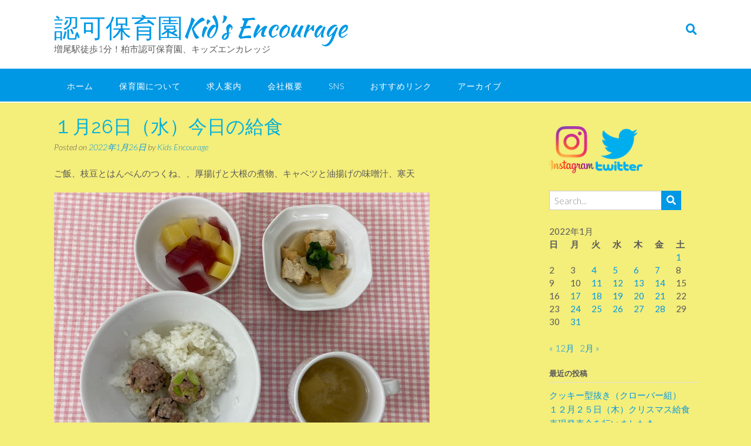

--- FILE ---
content_type: text/html; charset=UTF-8
request_url: https://kids-encourage.net/2022/01/26/%EF%BC%91%E6%9C%8826%E6%97%A5%EF%BC%88%E6%B0%B4%EF%BC%89%E4%BB%8A%E6%97%A5%E3%81%AE%E7%B5%A6%E9%A3%9F/
body_size: 17955
content:
<!DOCTYPE html><!-- Panoramic -->
<html lang="ja">
<head>
<meta charset="UTF-8">
<meta name="viewport" content="width=device-width, initial-scale=1">
<link rel="profile" href="http://gmpg.org/xfn/11">

<meta name='robots' content='index, follow, max-image-preview:large, max-snippet:-1, max-video-preview:-1' />

	<!-- This site is optimized with the Yoast SEO plugin v25.9 - https://yoast.com/wordpress/plugins/seo/ -->
	<title>１月26日（水）今日の給食 - 認可保育園Kid’s Encourage</title>
	<link rel="canonical" href="https://kids-encourage.net/2022/01/26/１月26日（水）今日の給食/" />
	<meta property="og:locale" content="ja_JP" />
	<meta property="og:type" content="article" />
	<meta property="og:title" content="１月26日（水）今日の給食 - 認可保育園Kid’s Encourage" />
	<meta property="og:description" content="ご飯、枝豆とはんぺんのつくね、、厚揚げと大根の煮物、キャベツと油揚げの味噌汁、寒天" />
	<meta property="og:url" content="https://kids-encourage.net/2022/01/26/１月26日（水）今日の給食/" />
	<meta property="og:site_name" content="認可保育園Kid’s Encourage" />
	<meta property="article:published_time" content="2022-01-26T01:48:07+00:00" />
	<meta property="article:modified_time" content="2022-01-26T09:06:49+00:00" />
	<meta property="og:image" content="https://kids-encourage.net/wp2020/wp-content/uploads/2022/01/IMG_4799-1.jpg" />
	<meta name="author" content="Kids Encourage" />
	<meta name="twitter:card" content="summary_large_image" />
	<meta name="twitter:creator" content="@kidneyb4979553" />
	<meta name="twitter:site" content="@kidneyb4979553" />
	<meta name="twitter:label1" content="執筆者" />
	<meta name="twitter:data1" content="Kids Encourage" />
	<script type="application/ld+json" class="yoast-schema-graph">{"@context":"https://schema.org","@graph":[{"@type":"WebPage","@id":"https://kids-encourage.net/2022/01/26/%ef%bc%91%e6%9c%8826%e6%97%a5%ef%bc%88%e6%b0%b4%ef%bc%89%e4%bb%8a%e6%97%a5%e3%81%ae%e7%b5%a6%e9%a3%9f/","url":"https://kids-encourage.net/2022/01/26/%ef%bc%91%e6%9c%8826%e6%97%a5%ef%bc%88%e6%b0%b4%ef%bc%89%e4%bb%8a%e6%97%a5%e3%81%ae%e7%b5%a6%e9%a3%9f/","name":"１月26日（水）今日の給食 - 認可保育園Kid’s Encourage","isPartOf":{"@id":"https://kids-encourage.net/#website"},"primaryImageOfPage":{"@id":"https://kids-encourage.net/2022/01/26/%ef%bc%91%e6%9c%8826%e6%97%a5%ef%bc%88%e6%b0%b4%ef%bc%89%e4%bb%8a%e6%97%a5%e3%81%ae%e7%b5%a6%e9%a3%9f/#primaryimage"},"image":{"@id":"https://kids-encourage.net/2022/01/26/%ef%bc%91%e6%9c%8826%e6%97%a5%ef%bc%88%e6%b0%b4%ef%bc%89%e4%bb%8a%e6%97%a5%e3%81%ae%e7%b5%a6%e9%a3%9f/#primaryimage"},"thumbnailUrl":"https://kids-encourage.net/wp2020/wp-content/uploads/2022/01/IMG_4799-1.jpg","datePublished":"2022-01-26T01:48:07+00:00","dateModified":"2022-01-26T09:06:49+00:00","author":{"@id":"https://kids-encourage.net/#/schema/person/97cbb4fab3dbbb3b0e80d27cad944d94"},"breadcrumb":{"@id":"https://kids-encourage.net/2022/01/26/%ef%bc%91%e6%9c%8826%e6%97%a5%ef%bc%88%e6%b0%b4%ef%bc%89%e4%bb%8a%e6%97%a5%e3%81%ae%e7%b5%a6%e9%a3%9f/#breadcrumb"},"inLanguage":"ja","potentialAction":[{"@type":"ReadAction","target":["https://kids-encourage.net/2022/01/26/%ef%bc%91%e6%9c%8826%e6%97%a5%ef%bc%88%e6%b0%b4%ef%bc%89%e4%bb%8a%e6%97%a5%e3%81%ae%e7%b5%a6%e9%a3%9f/"]}]},{"@type":"ImageObject","inLanguage":"ja","@id":"https://kids-encourage.net/2022/01/26/%ef%bc%91%e6%9c%8826%e6%97%a5%ef%bc%88%e6%b0%b4%ef%bc%89%e4%bb%8a%e6%97%a5%e3%81%ae%e7%b5%a6%e9%a3%9f/#primaryimage","url":"https://kids-encourage.net/wp2020/wp-content/uploads/2022/01/IMG_4799-1.jpg","contentUrl":"https://kids-encourage.net/wp2020/wp-content/uploads/2022/01/IMG_4799-1.jpg","width":640,"height":480},{"@type":"BreadcrumbList","@id":"https://kids-encourage.net/2022/01/26/%ef%bc%91%e6%9c%8826%e6%97%a5%ef%bc%88%e6%b0%b4%ef%bc%89%e4%bb%8a%e6%97%a5%e3%81%ae%e7%b5%a6%e9%a3%9f/#breadcrumb","itemListElement":[{"@type":"ListItem","position":1,"name":"ホーム","item":"https://kids-encourage.net/"},{"@type":"ListItem","position":2,"name":"アーカイブ","item":"https://kids-encourage.net/%e3%82%a2%e3%83%bc%e3%82%ab%e3%82%a4%e3%83%96/"},{"@type":"ListItem","position":3,"name":"１月26日（水）今日の給食"}]},{"@type":"WebSite","@id":"https://kids-encourage.net/#website","url":"https://kids-encourage.net/","name":"Kid's Encourage","description":"増尾駅徒歩1分！柏市認可保育園、キッズエンカレッジ","potentialAction":[{"@type":"SearchAction","target":{"@type":"EntryPoint","urlTemplate":"https://kids-encourage.net/?s={search_term_string}"},"query-input":{"@type":"PropertyValueSpecification","valueRequired":true,"valueName":"search_term_string"}}],"inLanguage":"ja"},{"@type":"Person","@id":"https://kids-encourage.net/#/schema/person/97cbb4fab3dbbb3b0e80d27cad944d94","name":"Kids Encourage","description":"Administrator","sameAs":["https://www.kids-encourage.net/"],"url":"https://kids-encourage.net/author/kids-encourage-net/"}]}</script>
	<!-- / Yoast SEO plugin. -->


<link rel='dns-prefetch' href='//webfonts.sakura.ne.jp' />
<link rel='dns-prefetch' href='//fonts.googleapis.com' />
<link rel='dns-prefetch' href='//use.fontawesome.com' />
<link rel="alternate" type="application/rss+xml" title="認可保育園Kid’s Encourage &raquo; フィード" href="https://kids-encourage.net/feed/" />
<link rel="alternate" type="application/rss+xml" title="認可保育園Kid’s Encourage &raquo; コメントフィード" href="https://kids-encourage.net/comments/feed/" />
<link rel="alternate" title="oEmbed (JSON)" type="application/json+oembed" href="https://kids-encourage.net/wp-json/oembed/1.0/embed?url=https%3A%2F%2Fkids-encourage.net%2F2022%2F01%2F26%2F%25ef%25bc%2591%25e6%259c%258826%25e6%2597%25a5%25ef%25bc%2588%25e6%25b0%25b4%25ef%25bc%2589%25e4%25bb%258a%25e6%2597%25a5%25e3%2581%25ae%25e7%25b5%25a6%25e9%25a3%259f%2F" />
<link rel="alternate" title="oEmbed (XML)" type="text/xml+oembed" href="https://kids-encourage.net/wp-json/oembed/1.0/embed?url=https%3A%2F%2Fkids-encourage.net%2F2022%2F01%2F26%2F%25ef%25bc%2591%25e6%259c%258826%25e6%2597%25a5%25ef%25bc%2588%25e6%25b0%25b4%25ef%25bc%2589%25e4%25bb%258a%25e6%2597%25a5%25e3%2581%25ae%25e7%25b5%25a6%25e9%25a3%259f%2F&#038;format=xml" />
<style id='wp-img-auto-sizes-contain-inline-css' type='text/css'>
img:is([sizes=auto i],[sizes^="auto," i]){contain-intrinsic-size:3000px 1500px}
/*# sourceURL=wp-img-auto-sizes-contain-inline-css */
</style>
<style id='wp-emoji-styles-inline-css' type='text/css'>

	img.wp-smiley, img.emoji {
		display: inline !important;
		border: none !important;
		box-shadow: none !important;
		height: 1em !important;
		width: 1em !important;
		margin: 0 0.07em !important;
		vertical-align: -0.1em !important;
		background: none !important;
		padding: 0 !important;
	}
/*# sourceURL=wp-emoji-styles-inline-css */
</style>
<link rel='stylesheet' id='wp-block-library-css' href='https://kids-encourage.net/wp2020/wp-includes/css/dist/block-library/style.min.css?ver=6.9' type='text/css' media='all' />
<style id='wp-block-image-inline-css' type='text/css'>
.wp-block-image>a,.wp-block-image>figure>a{display:inline-block}.wp-block-image img{box-sizing:border-box;height:auto;max-width:100%;vertical-align:bottom}@media not (prefers-reduced-motion){.wp-block-image img.hide{visibility:hidden}.wp-block-image img.show{animation:show-content-image .4s}}.wp-block-image[style*=border-radius] img,.wp-block-image[style*=border-radius]>a{border-radius:inherit}.wp-block-image.has-custom-border img{box-sizing:border-box}.wp-block-image.aligncenter{text-align:center}.wp-block-image.alignfull>a,.wp-block-image.alignwide>a{width:100%}.wp-block-image.alignfull img,.wp-block-image.alignwide img{height:auto;width:100%}.wp-block-image .aligncenter,.wp-block-image .alignleft,.wp-block-image .alignright,.wp-block-image.aligncenter,.wp-block-image.alignleft,.wp-block-image.alignright{display:table}.wp-block-image .aligncenter>figcaption,.wp-block-image .alignleft>figcaption,.wp-block-image .alignright>figcaption,.wp-block-image.aligncenter>figcaption,.wp-block-image.alignleft>figcaption,.wp-block-image.alignright>figcaption{caption-side:bottom;display:table-caption}.wp-block-image .alignleft{float:left;margin:.5em 1em .5em 0}.wp-block-image .alignright{float:right;margin:.5em 0 .5em 1em}.wp-block-image .aligncenter{margin-left:auto;margin-right:auto}.wp-block-image :where(figcaption){margin-bottom:1em;margin-top:.5em}.wp-block-image.is-style-circle-mask img{border-radius:9999px}@supports ((-webkit-mask-image:none) or (mask-image:none)) or (-webkit-mask-image:none){.wp-block-image.is-style-circle-mask img{border-radius:0;-webkit-mask-image:url('data:image/svg+xml;utf8,<svg viewBox="0 0 100 100" xmlns="http://www.w3.org/2000/svg"><circle cx="50" cy="50" r="50"/></svg>');mask-image:url('data:image/svg+xml;utf8,<svg viewBox="0 0 100 100" xmlns="http://www.w3.org/2000/svg"><circle cx="50" cy="50" r="50"/></svg>');mask-mode:alpha;-webkit-mask-position:center;mask-position:center;-webkit-mask-repeat:no-repeat;mask-repeat:no-repeat;-webkit-mask-size:contain;mask-size:contain}}:root :where(.wp-block-image.is-style-rounded img,.wp-block-image .is-style-rounded img){border-radius:9999px}.wp-block-image figure{margin:0}.wp-lightbox-container{display:flex;flex-direction:column;position:relative}.wp-lightbox-container img{cursor:zoom-in}.wp-lightbox-container img:hover+button{opacity:1}.wp-lightbox-container button{align-items:center;backdrop-filter:blur(16px) saturate(180%);background-color:#5a5a5a40;border:none;border-radius:4px;cursor:zoom-in;display:flex;height:20px;justify-content:center;opacity:0;padding:0;position:absolute;right:16px;text-align:center;top:16px;width:20px;z-index:100}@media not (prefers-reduced-motion){.wp-lightbox-container button{transition:opacity .2s ease}}.wp-lightbox-container button:focus-visible{outline:3px auto #5a5a5a40;outline:3px auto -webkit-focus-ring-color;outline-offset:3px}.wp-lightbox-container button:hover{cursor:pointer;opacity:1}.wp-lightbox-container button:focus{opacity:1}.wp-lightbox-container button:focus,.wp-lightbox-container button:hover,.wp-lightbox-container button:not(:hover):not(:active):not(.has-background){background-color:#5a5a5a40;border:none}.wp-lightbox-overlay{box-sizing:border-box;cursor:zoom-out;height:100vh;left:0;overflow:hidden;position:fixed;top:0;visibility:hidden;width:100%;z-index:100000}.wp-lightbox-overlay .close-button{align-items:center;cursor:pointer;display:flex;justify-content:center;min-height:40px;min-width:40px;padding:0;position:absolute;right:calc(env(safe-area-inset-right) + 16px);top:calc(env(safe-area-inset-top) + 16px);z-index:5000000}.wp-lightbox-overlay .close-button:focus,.wp-lightbox-overlay .close-button:hover,.wp-lightbox-overlay .close-button:not(:hover):not(:active):not(.has-background){background:none;border:none}.wp-lightbox-overlay .lightbox-image-container{height:var(--wp--lightbox-container-height);left:50%;overflow:hidden;position:absolute;top:50%;transform:translate(-50%,-50%);transform-origin:top left;width:var(--wp--lightbox-container-width);z-index:9999999999}.wp-lightbox-overlay .wp-block-image{align-items:center;box-sizing:border-box;display:flex;height:100%;justify-content:center;margin:0;position:relative;transform-origin:0 0;width:100%;z-index:3000000}.wp-lightbox-overlay .wp-block-image img{height:var(--wp--lightbox-image-height);min-height:var(--wp--lightbox-image-height);min-width:var(--wp--lightbox-image-width);width:var(--wp--lightbox-image-width)}.wp-lightbox-overlay .wp-block-image figcaption{display:none}.wp-lightbox-overlay button{background:none;border:none}.wp-lightbox-overlay .scrim{background-color:#fff;height:100%;opacity:.9;position:absolute;width:100%;z-index:2000000}.wp-lightbox-overlay.active{visibility:visible}@media not (prefers-reduced-motion){.wp-lightbox-overlay.active{animation:turn-on-visibility .25s both}.wp-lightbox-overlay.active img{animation:turn-on-visibility .35s both}.wp-lightbox-overlay.show-closing-animation:not(.active){animation:turn-off-visibility .35s both}.wp-lightbox-overlay.show-closing-animation:not(.active) img{animation:turn-off-visibility .25s both}.wp-lightbox-overlay.zoom.active{animation:none;opacity:1;visibility:visible}.wp-lightbox-overlay.zoom.active .lightbox-image-container{animation:lightbox-zoom-in .4s}.wp-lightbox-overlay.zoom.active .lightbox-image-container img{animation:none}.wp-lightbox-overlay.zoom.active .scrim{animation:turn-on-visibility .4s forwards}.wp-lightbox-overlay.zoom.show-closing-animation:not(.active){animation:none}.wp-lightbox-overlay.zoom.show-closing-animation:not(.active) .lightbox-image-container{animation:lightbox-zoom-out .4s}.wp-lightbox-overlay.zoom.show-closing-animation:not(.active) .lightbox-image-container img{animation:none}.wp-lightbox-overlay.zoom.show-closing-animation:not(.active) .scrim{animation:turn-off-visibility .4s forwards}}@keyframes show-content-image{0%{visibility:hidden}99%{visibility:hidden}to{visibility:visible}}@keyframes turn-on-visibility{0%{opacity:0}to{opacity:1}}@keyframes turn-off-visibility{0%{opacity:1;visibility:visible}99%{opacity:0;visibility:visible}to{opacity:0;visibility:hidden}}@keyframes lightbox-zoom-in{0%{transform:translate(calc((-100vw + var(--wp--lightbox-scrollbar-width))/2 + var(--wp--lightbox-initial-left-position)),calc(-50vh + var(--wp--lightbox-initial-top-position))) scale(var(--wp--lightbox-scale))}to{transform:translate(-50%,-50%) scale(1)}}@keyframes lightbox-zoom-out{0%{transform:translate(-50%,-50%) scale(1);visibility:visible}99%{visibility:visible}to{transform:translate(calc((-100vw + var(--wp--lightbox-scrollbar-width))/2 + var(--wp--lightbox-initial-left-position)),calc(-50vh + var(--wp--lightbox-initial-top-position))) scale(var(--wp--lightbox-scale));visibility:hidden}}
/*# sourceURL=https://kids-encourage.net/wp2020/wp-includes/blocks/image/style.min.css */
</style>
<style id='global-styles-inline-css' type='text/css'>
:root{--wp--preset--aspect-ratio--square: 1;--wp--preset--aspect-ratio--4-3: 4/3;--wp--preset--aspect-ratio--3-4: 3/4;--wp--preset--aspect-ratio--3-2: 3/2;--wp--preset--aspect-ratio--2-3: 2/3;--wp--preset--aspect-ratio--16-9: 16/9;--wp--preset--aspect-ratio--9-16: 9/16;--wp--preset--color--black: #000000;--wp--preset--color--cyan-bluish-gray: #abb8c3;--wp--preset--color--white: #ffffff;--wp--preset--color--pale-pink: #f78da7;--wp--preset--color--vivid-red: #cf2e2e;--wp--preset--color--luminous-vivid-orange: #ff6900;--wp--preset--color--luminous-vivid-amber: #fcb900;--wp--preset--color--light-green-cyan: #7bdcb5;--wp--preset--color--vivid-green-cyan: #00d084;--wp--preset--color--pale-cyan-blue: #8ed1fc;--wp--preset--color--vivid-cyan-blue: #0693e3;--wp--preset--color--vivid-purple: #9b51e0;--wp--preset--gradient--vivid-cyan-blue-to-vivid-purple: linear-gradient(135deg,rgb(6,147,227) 0%,rgb(155,81,224) 100%);--wp--preset--gradient--light-green-cyan-to-vivid-green-cyan: linear-gradient(135deg,rgb(122,220,180) 0%,rgb(0,208,130) 100%);--wp--preset--gradient--luminous-vivid-amber-to-luminous-vivid-orange: linear-gradient(135deg,rgb(252,185,0) 0%,rgb(255,105,0) 100%);--wp--preset--gradient--luminous-vivid-orange-to-vivid-red: linear-gradient(135deg,rgb(255,105,0) 0%,rgb(207,46,46) 100%);--wp--preset--gradient--very-light-gray-to-cyan-bluish-gray: linear-gradient(135deg,rgb(238,238,238) 0%,rgb(169,184,195) 100%);--wp--preset--gradient--cool-to-warm-spectrum: linear-gradient(135deg,rgb(74,234,220) 0%,rgb(151,120,209) 20%,rgb(207,42,186) 40%,rgb(238,44,130) 60%,rgb(251,105,98) 80%,rgb(254,248,76) 100%);--wp--preset--gradient--blush-light-purple: linear-gradient(135deg,rgb(255,206,236) 0%,rgb(152,150,240) 100%);--wp--preset--gradient--blush-bordeaux: linear-gradient(135deg,rgb(254,205,165) 0%,rgb(254,45,45) 50%,rgb(107,0,62) 100%);--wp--preset--gradient--luminous-dusk: linear-gradient(135deg,rgb(255,203,112) 0%,rgb(199,81,192) 50%,rgb(65,88,208) 100%);--wp--preset--gradient--pale-ocean: linear-gradient(135deg,rgb(255,245,203) 0%,rgb(182,227,212) 50%,rgb(51,167,181) 100%);--wp--preset--gradient--electric-grass: linear-gradient(135deg,rgb(202,248,128) 0%,rgb(113,206,126) 100%);--wp--preset--gradient--midnight: linear-gradient(135deg,rgb(2,3,129) 0%,rgb(40,116,252) 100%);--wp--preset--font-size--small: 13px;--wp--preset--font-size--medium: 20px;--wp--preset--font-size--large: 36px;--wp--preset--font-size--x-large: 42px;--wp--preset--spacing--20: 0.44rem;--wp--preset--spacing--30: 0.67rem;--wp--preset--spacing--40: 1rem;--wp--preset--spacing--50: 1.5rem;--wp--preset--spacing--60: 2.25rem;--wp--preset--spacing--70: 3.38rem;--wp--preset--spacing--80: 5.06rem;--wp--preset--shadow--natural: 6px 6px 9px rgba(0, 0, 0, 0.2);--wp--preset--shadow--deep: 12px 12px 50px rgba(0, 0, 0, 0.4);--wp--preset--shadow--sharp: 6px 6px 0px rgba(0, 0, 0, 0.2);--wp--preset--shadow--outlined: 6px 6px 0px -3px rgb(255, 255, 255), 6px 6px rgb(0, 0, 0);--wp--preset--shadow--crisp: 6px 6px 0px rgb(0, 0, 0);}:where(.is-layout-flex){gap: 0.5em;}:where(.is-layout-grid){gap: 0.5em;}body .is-layout-flex{display: flex;}.is-layout-flex{flex-wrap: wrap;align-items: center;}.is-layout-flex > :is(*, div){margin: 0;}body .is-layout-grid{display: grid;}.is-layout-grid > :is(*, div){margin: 0;}:where(.wp-block-columns.is-layout-flex){gap: 2em;}:where(.wp-block-columns.is-layout-grid){gap: 2em;}:where(.wp-block-post-template.is-layout-flex){gap: 1.25em;}:where(.wp-block-post-template.is-layout-grid){gap: 1.25em;}.has-black-color{color: var(--wp--preset--color--black) !important;}.has-cyan-bluish-gray-color{color: var(--wp--preset--color--cyan-bluish-gray) !important;}.has-white-color{color: var(--wp--preset--color--white) !important;}.has-pale-pink-color{color: var(--wp--preset--color--pale-pink) !important;}.has-vivid-red-color{color: var(--wp--preset--color--vivid-red) !important;}.has-luminous-vivid-orange-color{color: var(--wp--preset--color--luminous-vivid-orange) !important;}.has-luminous-vivid-amber-color{color: var(--wp--preset--color--luminous-vivid-amber) !important;}.has-light-green-cyan-color{color: var(--wp--preset--color--light-green-cyan) !important;}.has-vivid-green-cyan-color{color: var(--wp--preset--color--vivid-green-cyan) !important;}.has-pale-cyan-blue-color{color: var(--wp--preset--color--pale-cyan-blue) !important;}.has-vivid-cyan-blue-color{color: var(--wp--preset--color--vivid-cyan-blue) !important;}.has-vivid-purple-color{color: var(--wp--preset--color--vivid-purple) !important;}.has-black-background-color{background-color: var(--wp--preset--color--black) !important;}.has-cyan-bluish-gray-background-color{background-color: var(--wp--preset--color--cyan-bluish-gray) !important;}.has-white-background-color{background-color: var(--wp--preset--color--white) !important;}.has-pale-pink-background-color{background-color: var(--wp--preset--color--pale-pink) !important;}.has-vivid-red-background-color{background-color: var(--wp--preset--color--vivid-red) !important;}.has-luminous-vivid-orange-background-color{background-color: var(--wp--preset--color--luminous-vivid-orange) !important;}.has-luminous-vivid-amber-background-color{background-color: var(--wp--preset--color--luminous-vivid-amber) !important;}.has-light-green-cyan-background-color{background-color: var(--wp--preset--color--light-green-cyan) !important;}.has-vivid-green-cyan-background-color{background-color: var(--wp--preset--color--vivid-green-cyan) !important;}.has-pale-cyan-blue-background-color{background-color: var(--wp--preset--color--pale-cyan-blue) !important;}.has-vivid-cyan-blue-background-color{background-color: var(--wp--preset--color--vivid-cyan-blue) !important;}.has-vivid-purple-background-color{background-color: var(--wp--preset--color--vivid-purple) !important;}.has-black-border-color{border-color: var(--wp--preset--color--black) !important;}.has-cyan-bluish-gray-border-color{border-color: var(--wp--preset--color--cyan-bluish-gray) !important;}.has-white-border-color{border-color: var(--wp--preset--color--white) !important;}.has-pale-pink-border-color{border-color: var(--wp--preset--color--pale-pink) !important;}.has-vivid-red-border-color{border-color: var(--wp--preset--color--vivid-red) !important;}.has-luminous-vivid-orange-border-color{border-color: var(--wp--preset--color--luminous-vivid-orange) !important;}.has-luminous-vivid-amber-border-color{border-color: var(--wp--preset--color--luminous-vivid-amber) !important;}.has-light-green-cyan-border-color{border-color: var(--wp--preset--color--light-green-cyan) !important;}.has-vivid-green-cyan-border-color{border-color: var(--wp--preset--color--vivid-green-cyan) !important;}.has-pale-cyan-blue-border-color{border-color: var(--wp--preset--color--pale-cyan-blue) !important;}.has-vivid-cyan-blue-border-color{border-color: var(--wp--preset--color--vivid-cyan-blue) !important;}.has-vivid-purple-border-color{border-color: var(--wp--preset--color--vivid-purple) !important;}.has-vivid-cyan-blue-to-vivid-purple-gradient-background{background: var(--wp--preset--gradient--vivid-cyan-blue-to-vivid-purple) !important;}.has-light-green-cyan-to-vivid-green-cyan-gradient-background{background: var(--wp--preset--gradient--light-green-cyan-to-vivid-green-cyan) !important;}.has-luminous-vivid-amber-to-luminous-vivid-orange-gradient-background{background: var(--wp--preset--gradient--luminous-vivid-amber-to-luminous-vivid-orange) !important;}.has-luminous-vivid-orange-to-vivid-red-gradient-background{background: var(--wp--preset--gradient--luminous-vivid-orange-to-vivid-red) !important;}.has-very-light-gray-to-cyan-bluish-gray-gradient-background{background: var(--wp--preset--gradient--very-light-gray-to-cyan-bluish-gray) !important;}.has-cool-to-warm-spectrum-gradient-background{background: var(--wp--preset--gradient--cool-to-warm-spectrum) !important;}.has-blush-light-purple-gradient-background{background: var(--wp--preset--gradient--blush-light-purple) !important;}.has-blush-bordeaux-gradient-background{background: var(--wp--preset--gradient--blush-bordeaux) !important;}.has-luminous-dusk-gradient-background{background: var(--wp--preset--gradient--luminous-dusk) !important;}.has-pale-ocean-gradient-background{background: var(--wp--preset--gradient--pale-ocean) !important;}.has-electric-grass-gradient-background{background: var(--wp--preset--gradient--electric-grass) !important;}.has-midnight-gradient-background{background: var(--wp--preset--gradient--midnight) !important;}.has-small-font-size{font-size: var(--wp--preset--font-size--small) !important;}.has-medium-font-size{font-size: var(--wp--preset--font-size--medium) !important;}.has-large-font-size{font-size: var(--wp--preset--font-size--large) !important;}.has-x-large-font-size{font-size: var(--wp--preset--font-size--x-large) !important;}
/*# sourceURL=global-styles-inline-css */
</style>

<style id='classic-theme-styles-inline-css' type='text/css'>
/*! This file is auto-generated */
.wp-block-button__link{color:#fff;background-color:#32373c;border-radius:9999px;box-shadow:none;text-decoration:none;padding:calc(.667em + 2px) calc(1.333em + 2px);font-size:1.125em}.wp-block-file__button{background:#32373c;color:#fff;text-decoration:none}
/*# sourceURL=/wp-includes/css/classic-themes.min.css */
</style>
<style id='font-awesome-svg-styles-default-inline-css' type='text/css'>
.svg-inline--fa {
  display: inline-block;
  height: 1em;
  overflow: visible;
  vertical-align: -.125em;
}
/*# sourceURL=font-awesome-svg-styles-default-inline-css */
</style>
<link rel='stylesheet' id='font-awesome-svg-styles-css' href='https://kids-encourage.net/wp2020/wp-content/uploads/font-awesome/v5.13.1/css/svg-with-js.css' type='text/css' media='all' />
<style id='font-awesome-svg-styles-inline-css' type='text/css'>
   .wp-block-font-awesome-icon svg::before,
   .wp-rich-text-font-awesome-icon svg::before {content: unset;}
/*# sourceURL=font-awesome-svg-styles-inline-css */
</style>
<link rel='stylesheet' id='contact-form-7-css' href='https://kids-encourage.net/wp2020/wp-content/plugins/contact-form-7/includes/css/styles.css?ver=6.1.4' type='text/css' media='all' />
<link rel='stylesheet' id='panoramic-fonts-css' href='https://fonts.googleapis.com/css?family=Kaushan+Script%3A400%7CLato%3A300%2C300italic%2C400%2C400italic%2C600%2C600italic%2C700%2C700italic%7CRaleway%3A300%2C300italic%2C400%2C400italic%2C500%2C500italic%2C600%2C600italic%2C700%2C700italic&#038;subset=latin%2Clatin-ext&#038;ver=1.1.82' type='text/css' media='all' />
<link rel='stylesheet' id='panoramic-header-standard-css' href='https://kids-encourage.net/wp2020/wp-content/themes/panoramic/library/css/header-standard.css?ver=1.1.82' type='text/css' media='all' />
<link rel='stylesheet' id='otb-font-awesome-otb-font-awesome-css' href='https://kids-encourage.net/wp2020/wp-content/themes/panoramic/library/fonts/otb-font-awesome/css/otb-font-awesome.css?ver=4.7.0' type='text/css' media='all' />
<link rel='stylesheet' id='otb-font-awesome-font-awesome-min-css' href='https://kids-encourage.net/wp2020/wp-content/themes/panoramic/library/fonts/otb-font-awesome/css/font-awesome.min.css?ver=4.7.0' type='text/css' media='all' />
<link rel='stylesheet' id='panoramic-style-css' href='https://kids-encourage.net/wp2020/wp-content/themes/panoramic/style.css?ver=1.1.82' type='text/css' media='all' />
<link rel='stylesheet' id='panoramic_customizer_theme_fonts-css' href='//fonts.googleapis.com/css?family=Kaushan+Script%3Aregular|Raleway%3Aregular%2C100%2C300%2C600%2C700%2C800|Lato%3Aregular%2Citalic%2C100%2C300%2C700%26subset%3Dlatin%2C' type='text/css' media='screen' />
<link rel='stylesheet' id='font-awesome-official-css' href='https://use.fontawesome.com/releases/v5.13.1/css/all.css' type='text/css' media='all' integrity="sha384-xxzQGERXS00kBmZW/6qxqJPyxW3UR0BPsL4c8ILaIWXva5kFi7TxkIIaMiKtqV1Q" crossorigin="anonymous" />
<link rel='stylesheet' id='font-awesome-official-v4shim-css' href='https://use.fontawesome.com/releases/v5.13.1/css/v4-shims.css' type='text/css' media='all' integrity="sha384-KkCLkpBvvcSnFQn3PbNkSgmwKGj7ln8pQe/6BOAE0i+/fU9QYEx5CtwduPRyTNob" crossorigin="anonymous" />
<style id='font-awesome-official-v4shim-inline-css' type='text/css'>
@font-face {
font-family: "FontAwesome";
font-display: block;
src: url("https://use.fontawesome.com/releases/v5.13.1/webfonts/fa-brands-400.eot"),
		url("https://use.fontawesome.com/releases/v5.13.1/webfonts/fa-brands-400.eot?#iefix") format("embedded-opentype"),
		url("https://use.fontawesome.com/releases/v5.13.1/webfonts/fa-brands-400.woff2") format("woff2"),
		url("https://use.fontawesome.com/releases/v5.13.1/webfonts/fa-brands-400.woff") format("woff"),
		url("https://use.fontawesome.com/releases/v5.13.1/webfonts/fa-brands-400.ttf") format("truetype"),
		url("https://use.fontawesome.com/releases/v5.13.1/webfonts/fa-brands-400.svg#fontawesome") format("svg");
}

@font-face {
font-family: "FontAwesome";
font-display: block;
src: url("https://use.fontawesome.com/releases/v5.13.1/webfonts/fa-solid-900.eot"),
		url("https://use.fontawesome.com/releases/v5.13.1/webfonts/fa-solid-900.eot?#iefix") format("embedded-opentype"),
		url("https://use.fontawesome.com/releases/v5.13.1/webfonts/fa-solid-900.woff2") format("woff2"),
		url("https://use.fontawesome.com/releases/v5.13.1/webfonts/fa-solid-900.woff") format("woff"),
		url("https://use.fontawesome.com/releases/v5.13.1/webfonts/fa-solid-900.ttf") format("truetype"),
		url("https://use.fontawesome.com/releases/v5.13.1/webfonts/fa-solid-900.svg#fontawesome") format("svg");
}

@font-face {
font-family: "FontAwesome";
font-display: block;
src: url("https://use.fontawesome.com/releases/v5.13.1/webfonts/fa-regular-400.eot"),
		url("https://use.fontawesome.com/releases/v5.13.1/webfonts/fa-regular-400.eot?#iefix") format("embedded-opentype"),
		url("https://use.fontawesome.com/releases/v5.13.1/webfonts/fa-regular-400.woff2") format("woff2"),
		url("https://use.fontawesome.com/releases/v5.13.1/webfonts/fa-regular-400.woff") format("woff"),
		url("https://use.fontawesome.com/releases/v5.13.1/webfonts/fa-regular-400.ttf") format("truetype"),
		url("https://use.fontawesome.com/releases/v5.13.1/webfonts/fa-regular-400.svg#fontawesome") format("svg");
unicode-range: U+F004-F005,U+F007,U+F017,U+F022,U+F024,U+F02E,U+F03E,U+F044,U+F057-F059,U+F06E,U+F070,U+F075,U+F07B-F07C,U+F080,U+F086,U+F089,U+F094,U+F09D,U+F0A0,U+F0A4-F0A7,U+F0C5,U+F0C7-F0C8,U+F0E0,U+F0EB,U+F0F3,U+F0F8,U+F0FE,U+F111,U+F118-F11A,U+F11C,U+F133,U+F144,U+F146,U+F14A,U+F14D-F14E,U+F150-F152,U+F15B-F15C,U+F164-F165,U+F185-F186,U+F191-F192,U+F1AD,U+F1C1-F1C9,U+F1CD,U+F1D8,U+F1E3,U+F1EA,U+F1F6,U+F1F9,U+F20A,U+F247-F249,U+F24D,U+F254-F25B,U+F25D,U+F267,U+F271-F274,U+F279,U+F28B,U+F28D,U+F2B5-F2B6,U+F2B9,U+F2BB,U+F2BD,U+F2C1-F2C2,U+F2D0,U+F2D2,U+F2DC,U+F2ED,U+F328,U+F358-F35B,U+F3A5,U+F3D1,U+F410,U+F4AD;
}
/*# sourceURL=font-awesome-official-v4shim-inline-css */
</style>
<link rel='stylesheet' id='wp-block-paragraph-css' href='https://kids-encourage.net/wp2020/wp-includes/blocks/paragraph/style.min.css?ver=6.9' type='text/css' media='all' />
<script type="text/javascript" src="https://kids-encourage.net/wp2020/wp-includes/js/jquery/jquery.min.js?ver=3.7.1" id="jquery-core-js"></script>
<script type="text/javascript" src="https://kids-encourage.net/wp2020/wp-includes/js/jquery/jquery-migrate.min.js?ver=3.4.1" id="jquery-migrate-js"></script>
<script type="text/javascript" src="//webfonts.sakura.ne.jp/js/sakurav3.js?fadein=0&amp;ver=3.1.4" id="typesquare_std-js"></script>
<link rel="https://api.w.org/" href="https://kids-encourage.net/wp-json/" /><link rel="alternate" title="JSON" type="application/json" href="https://kids-encourage.net/wp-json/wp/v2/posts/3780" /><link rel="EditURI" type="application/rsd+xml" title="RSD" href="https://kids-encourage.net/wp2020/xmlrpc.php?rsd" />
<meta name="generator" content="WordPress 6.9" />
<link rel='shortlink' href='https://kids-encourage.net/?p=3780' />
<script type="text/javascript">
<!--
/******************************************************************************
***   COPY PROTECTED BY http://chetangole.com/blog/wp-copyprotect/   version 3.1.0 ****
******************************************************************************/
function clickIE4(){
if (event.button==2){
return false;
}
}
function clickNS4(e){
if (document.layers||document.getElementById&&!document.all){
if (e.which==2||e.which==3){
return false;
}
}
}

if (document.layers){
document.captureEvents(Event.MOUSEDOWN);
document.onmousedown=clickNS4;
}
else if (document.all&&!document.getElementById){
document.onmousedown=clickIE4;
}

document.oncontextmenu=new Function("return false")
// --> 
</script>

<style type="text/css">


/* Minimum slider width */
.panoramic-slider-container.default .slider .slide img {
	min-width: 600px;
}
	

/* Mobile Menu and other mobile stylings */
@media only screen and (max-width: 960px) {
	.main-navigation.translucent {
		position: relative;
	}
	
	.main-navigation.translucent {
		background-color: #006489 !important;
	}

	#main-menu.panoramic-mobile-menu-standard-color-scheme {
		background-color: #006489;
	}	
	
	.slider-placeholder {
		display: none;
	}
	
	.header-image .overlay,
	.panoramic-slider-container.default .slider .slide .overlay {
		top: 25%;
    }
	
	.panoramic-slider-container.default .prev.top-padded,
	.panoramic-slider-container.default .next.top-padded{
		margin-top: -26px;
	}
	.header-image .overlay.top-padded,
	.panoramic-slider-container.default .slider .slide .overlay.top-padded {
		padding-top: 0;
	}

	/* Menu toggle button */
    .header-menu-button {
	    display: block;
	    padding: 16px 18px;
	    color: #FFF;
	    text-transform: uppercase;
    	text-align: center;
	    cursor: pointer;
	}
	.header-menu-button .otb-fa.otb-fa-bars,
	.header-menu-button .fa-solid.fa-bars {
    	font-size: 28px;
		color: #FFFFFF;
	}
	
	/* Menu close button */
    .main-menu-close {
        display: block;
    	background-color: rgba(0, 0, 0, 0.2);
    	border-radius: 100%;
        position: absolute;
        top: 15px;
        left: 15px;
        font-size: 26px;
        color: #FFFFFF;
        text-align: center;
        padding: 0 6px 0 10px;
        height: 36px;
    	width: 36px;
        line-height: 33px;
        cursor: pointer;
    	
	    -webkit-transition: all 0.2s ease 0s;
	     -moz-transition: all 0.2s ease 0s;
	      -ms-transition: all 0.2s ease 0s;
	       -o-transition: all 0.2s ease 0s;
	          transition: all 0.2s ease 0s;

    }

	body.font-awesome-latest .main-menu-close {
		padding: 0 2px 0 4px;
		font-size: 23px;
		line-height: 35px;
	}
    
	.main-menu-close:hover .otb-fa,
    .main-menu-close:hover .fa-solid {
    	font-weight: 700 !important;
	}
    .main-menu-close .otb-fa-angle-left {
        position: relative;
        left: -4px;
    }
    
	.main-menu-close .fa-angle-left {
		position: relative;
        left: -5px;
    }
    	
    .main-navigation ul {
        display: block;
    }

    .main-navigation #main-menu {
        color: #FFFFFF;
        box-shadow: 1px 0 1px rgba(255, 255, 255, 0.04) inset;
        position: fixed;
        top: 0;
        right: -280px;
        width: 280px;
        max-width: 100%;
        -ms-box-sizing: border-box;
        -moz-box-sizing: border-box;
        -webkit-box-sizing: border-box;
        box-sizing: border-box;
        padding: 70px 0 30px 0;
        z-index: 100000;
        height: 100%;
        overflow: auto;
        -webkit-transition: right 0.4s ease 0s;
        -moz-transition: right 0.4s ease 0s;
        -ms-transition: right 0.4s ease 0s;
        -o-transition: right 0.4s ease 0s;
        transition: right 0.4s ease 0s;
    }
    #main-menu .menu {
    	border-top-width: 1px;
    	border-top-style: solid;
	}
    #main-menu.panoramic-mobile-menu-standard-color-scheme .menu {
    	border-top-color: #FFFFFF;
	}
	.main-navigation li {
        display: block;
        float: none;
        position: relative;
    }
    .main-navigation li a {
    	white-space: normal !important;
    	border-bottom-width: 1px;
    	border-bottom-style: solid;
		box-shadow: none;
		display: block;
		color: #FFFFFF;
        float: none;
        padding: 10px 22px;
        font-size: 14px;
        text-align: left;
  	}
    #main-menu.panoramic-mobile-menu-standard-color-scheme li a {
    	border-bottom-color: #FFFFFF;
	}
    #main-menu.panoramic-mobile-menu-standard-color-scheme li a:hover {
    	background-color: rgba(0, 0, 0, 0.2); 
  	}
    .main-navigation ul ul a {
    	text-transform: none;
  	}
    .main-navigation ul ul li:last-child a,
    .main-navigation ul ul li a {
        padding: 6px 30px;
        width: auto;
    }
    .main-navigation ul ul ul li a {
        padding: 6px 39px !important;
    }
    .main-navigation ul ul ul ul li a {
    	
        padding: 6px 47px !important;
    }
    .main-navigation ul ul ul ul ul li a {
        padding: 6px 55px !important;
    }

    .main-navigation ul ul {
        position: relative !important;
    	box-shadow: none;
        top: 0 !important;
        left: 0 !important;
        float: none !important;
    	background-color: transparent;
    	opacity: 1;
    	visibility: visible;
        padding: 0;
        margin: 0;
        display: none;
    	border-top: none;
    }
	.main-navigation ul ul ul {
		left: 0 !important;
	}
	.menu-dropdown-btn {
    	display: block;
    }
    .open-page-item > ul.children,
    .open-page-item > ul.sub-menu {
    	display: block !important;
    }
	.open-page-item .otb-fa-angle-down,
	.open-page-item .fa-angle-down {
		color: #FFFFFF;
    	font-weight: 700 !important;
    }
    
    /* 1st level selected item */
    #main-menu.panoramic-mobile-menu-standard-color-scheme a:hover,
	#main-menu.panoramic-mobile-menu-standard-color-scheme li.current-menu-item > a,
	#main-menu.panoramic-mobile-menu-standard-color-scheme li.current_page_item > a,
	#main-menu.panoramic-mobile-menu-standard-color-scheme li.current-menu-parent > a,
	#main-menu.panoramic-mobile-menu-standard-color-scheme li.current_page_parent > a,
	#main-menu.panoramic-mobile-menu-standard-color-scheme li.current-menu-ancestor > a,
	#main-menu.panoramic-mobile-menu-standard-color-scheme li.current_page_ancestor > a {
		background-color: rgba(0, 0, 0, 0.2) !important;
	}

	/* 2nd level selected item */
	#main-menu.panoramic-mobile-menu-standard-color-scheme ul ul li.current-menu-item > a,
	#main-menu.panoramic-mobile-menu-standard-color-scheme ul ul li.current_page_item > a,
	#main-menu.panoramic-mobile-menu-standard-color-scheme ul ul li.current-menu-parent > a,
	#main-menu.panoramic-mobile-menu-standard-color-scheme ul ul li.current_page_parent > a,
	#main-menu.panoramic-mobile-menu-standard-color-scheme ul ul li.current-menu-ancestor > a,
	#main-menu.panoramic-mobile-menu-standard-color-scheme ul ul li.current_page_ancestor > a {
		background-color: rgba(0, 0, 0, 0.2);
	}
	
	/* 3rd level selected item */
	#main-menu.panoramic-mobile-menu-standard-color-scheme ul ul ul li.current-menu-item > a,
	#main-menu.panoramic-mobile-menu-standard-color-scheme ul ul ul li.current_page_item > a,
	#main-menu.panoramic-mobile-menu-standard-color-scheme ul ul ul li.current-menu-parent > a,
	#main-menu.panoramic-mobile-menu-standard-color-scheme ul ul ul li.current_page_parent > a,
	#main-menu.panoramic-mobile-menu-standard-color-scheme ul ul ul li.current-menu-ancestor > a,
	#main-menu.panoramic-mobile-menu-standard-color-scheme ul ul ul li.current_page_ancestor > a {
		background-color: rgba(0, 0, 0, 0.2);
	}

}

</style>
<style type="text/css">.recentcomments a{display:inline !important;padding:0 !important;margin:0 !important;}</style><style type="text/css" id="custom-background-css">
body.custom-background { background-color: #f4ee7a; }
</style>
	
<!-- Begin Custom CSS -->
<style type="text/css" id="out-the-box-custom-css">
a,
                .header-image .overlay .opacity h1,
				.header-image .overlay .opacity h2,
                .panoramic-slider-container.default .slider .slide .overlay .opacity h1,
				.panoramic-slider-container.default .slider .slide .overlay .opacity h2,
				.search-btn .otb-fa-search,
                .search-btn .fa-search,
				.site-title a,
				.widget-area .widget a,
                .rpwe-title a,
                .rpwe-block .rpwe-comment,
				.search-button .otb-fa-search,
                .search-button .fa-search,
				.info-text em,
				.woocommerce .woocommerce-breadcrumb a,
				.woocommerce-page .woocommerce-breadcrumb a,
				.woocommerce div.product .woocommerce-tabs ul.tabs li a:hover,
				.woocommerce div.product .woocommerce-tabs ul.tabs li.active a,
				.color-text,
				.panoramic-page-builders-use-theme-styles .elementor-widget-icon.elementor-view-default .elementor-icon,
				.panoramic-page-builders-use-theme-styles .elementor-widget-icon.elementor-view-framed .elementor-icon,
				.panoramic-page-builders-use-theme-styles .elementor-widget-icon-box.elementor-view-default .elementor-icon,
				.panoramic-page-builders-use-theme-styles .elementor-widget-icon-box.elementor-view-framed .elementor-icon,
                
				.panoramic-bookingpress-use-theme-styles .bpa-front-tabs--vertical-left .bpa-front-tab-menu .bpa-front-tab-menu--item.__bpa-is-active,
				.panoramic-bookingpress-use-theme-styles .bpa-front-tabs .bpa-front-module--booking-summary .bpa-front-module--bs-amount-details .bpa-front-module--bs-ad--price,
				.panoramic-bookingpress-use-theme-styles .bpa-front-tabs--vertical-left .bpa-front-tab-menu .bpa-front-tab-menu--item.__bpa-is-active::before,
				.panoramic-bookingpress-use-theme-styles .bpa-custom-datepicker .el-year-table td.today .cell,
				.panoramic-bookingpress-use-theme-styles .bpa-custom-datepicker .el-month-table td.today .cell,
				.panoramic-bookingpress-use-theme-styles .bpa-front--dt__calendar .vc-day.is-today .vc-day-content,
				.panoramic-bookingpress-use-theme-styles .bpa-front-form-control--checkbox .el-checkbox__input.is-checked + .el-checkbox__label,
				.panoramic-bookingpress-use-theme-styles .bpa-tn__dropdown-menu .bpa-tn__dropdown-item a.bpa-tm__item.__bpa-is-active,
				.panoramic-bookingpress-use-theme-styles .bpa-tn__dropdown-menu .bpa-tn__dropdown-item a.bpa-tm__item.__bpa-is-active span,
				.panoramic-bookingpress-use-theme-styles .bpa-front-ma--pagination-wrapper .el-pager li:hover,
				.panoramic-bookingpress-use-theme-styles .bpa-vac-pd__item.__bpa-pd-is-total-item .bpa-vac-pd__val,
				.panoramic-bookingpress-use-theme-styles .el-date-picker__header-label.active, .el-date-picker__header-label:hover,
				.panoramic-bookingpress-use-theme-styles .el-date-table td.available:hover,
				.panoramic-bookingpress-use-theme-styles .el-date-table td.today:not(.current) span,
				.panoramic-bookingpress-use-theme-styles .el-month-table td .cell:hover,
				.panoramic-bookingpress-use-theme-styles .el-month-table td.current:not(.disabled) .cell,
				.panoramic-bookingpress-use-theme-styles .el-year-table td .cell:hover,
				.panoramic-bookingpress-use-theme-styles .el-year-table td.current:not(.disabled) .cell,
				.panoramic-bookingpress-use-theme-styles .el-picker-panel__content .el-date-table td:not(.next-month):not(.prev-month):not(.today):not(.current) span:hover,
				.panoramic-bookingpress-use-theme-styles .el-picker-panel__content .el-date-table td:not(.current):not(.today) span:hover,
				.panoramic-bookingpress-use-theme-styles .bpa-front-cp-custom-popover .el-year-table td.today .cell,
				.panoramic-bookingpress-use-theme-styles .bpa-front-cp-custom-popover .el-month-table td.today .cell,
				.panoramic-bookingpress-use-theme-styles .bpa-custom-datepicker .el-year-table td.today .cell,
				.panoramic-bookingpress-use-theme-styles .bpa-custom-datepicker .el-month-table td.today .cell,
				.panoramic-bookingpress-use-theme-styles .bpa-tn__dropdown-menu .bpa-tn__dropdown-item a.bpa-tm__item.__bpa-is-active,
				.panoramic-bookingpress-use-theme-styles .bpa-tn__dropdown-menu .bpa-tn__dropdown-item a.bpa-tm__item.__bpa-is-active span,
				.panoramic-bookingpress-use-theme-styles .bpa-front-ma--pagination-wrapper .el-pager li:hover,
				.panoramic-bookingpress-use-theme-styles .bpa-vac-pd__item.__bpa-pd-is-total-item .bpa-vac-pd__val,
				.panoramic-bookingpress-use-theme-styles .el-date-picker__header-label.active,
				.panoramic-bookingpress-use-theme-styles .el-date-picker__header-label:hover,
				.panoramic-bookingpress-use-theme-styles .el-date-table td.available:hover,
				.panoramic-bookingpress-use-theme-styles .el-date-table td.today:not(.current) span,
				.panoramic-bookingpress-use-theme-styles .el-month-table td .cell:hover,
				.panoramic-bookingpress-use-theme-styles .el-month-table td.current:not(.disabled) .cell,
				.panoramic-bookingpress-use-theme-styles .el-year-table td .cell:hover,
				.panoramic-bookingpress-use-theme-styles .el-year-table td.current:not(.disabled) .cell,
				.panoramic-bookingpress-use-theme-styles .el-picker-panel__content .el-date-table td:not(.next-month):not(.prev-month):not(.today):not(.current) span:hover,
				.panoramic-bookingpress-use-theme-styles .el-picker-panel__content .el-date-table td:not(.current):not(.today) span:hover,
				.panoramic-bookingpress-use-theme-styles .bpa-front-cp-custom-popover .el-year-table td.today .cell,
				.panoramic-bookingpress-use-theme-styles .bpa-front-cp-custom-popover .el-month-table td.today .cell,
				.panoramic-bookingpress-use-theme-styles .bpa-custom-datepicker .el-year-table td.today .cell,
				.panoramic-bookingpress-use-theme-styles .bpa-custom-datepicker .el-month-table td.today .cell,
                
                .wp-block-search__button-inside.wp-block-search__button-inside.wp-block-search__icon-button .wp-block-search__button,
                .wc-block-mini-cart__footer .wc-block-mini-cart__footer-actions .wc-block-components-button.outlined{color:#0098e5;}.wp-block-search__button-inside.wp-block-search__icon-button .wp-block-search__button{stroke:#0098e5;}.panoramic-bookingpress-use-theme-styles .bpa-front-module--category .bpa-front-cat-items .bpa-front-ci-pill.el-tag.__bpa-is-active svg,
				.panoramic-bookingpress-use-theme-styles .bpa-front-module--service-item .bpa-front-si-card .bpa-front-si-card--checkmark-icon svg,
				.panoramic-bookingpress-use-theme-styles .bpa-front-dcw__vector .bpa-front-dcw__vector-primary-color,
				.panoramic-bookingpress-use-theme-styles .bpa-front-loader-cl-primary,
				.panoramic-bookingpress-use-theme-styles .bpa-tn__dropdown-menu .bpa-tn__dropdown-item a.bpa-tm__item.__bpa-is-active svg,
				.panoramic-bookingpress-use-theme-styles .bpa-front-data-empty-view--my-bookings .bpa-front-dev__primary-bg,
				.panoramic-bookingpress-use-theme-styles .bpa-front-module--booking-summary .bpa-front-module--bs-head .bpa-head__vector-item,
				.panoramic-bookingpress-use-theme-styles .bpa-front-module--confirmation .bpa-head__vector--confirmation .bpa-head__vector-item,
				.panoramic-bookingpress-use-theme-styles .bpa-front-thankyou-module-container .bpa-front-tmc__head .bpa-front-tmc__vector--confirmation .bpa-head__vector-item,
        		.panoramic-bookingpress-use-theme-styles .bpa-front-loader-cl-primary,
				.panoramic-bookingpress-use-theme-styles .bpa-front-data-empty-view .bpa-front-dev__primary-bg,
				.panoramic-bookingpress-use-theme-styles .bpa-front__no-timeslots-body svg .bpa-front-dev__primary-bg{fill:#0098e5 !important;}div.wpforms-container form.wpforms-form input[type="text"]:focus,
				div.wpforms-container form.wpforms-form input[type="email"]:focus,
				div.wpforms-container form.wpforms-form input[type="tel"]:focus,
				div.wpforms-container form.wpforms-form input[type="url"]:focus,
				div.wpforms-container form.wpforms-form input[type="password"]:focus,
				div.wpforms-container form.wpforms-form input[type="search"]:focus,
				div.wpforms-container form.wpforms-form select:focus,
				div.wpforms-container form.wpforms-form textarea:focus,
				.panoramic-bbpress-use-theme-styles #bbpress-forums div.bbp-the-content-wrapper textarea.bbp-the-content:focus,
				.panoramic-bbpress-use-theme-styles #bbpress-forums fieldset.bbp-form input[type="text"]:focus,
				input[type="text"]:focus,
				input[type="email"]:focus,
				input[type="tel"]:focus,
				input[type="url"]:focus,
				input[type="password"]:focus,
				input[type="search"]:focus,
				select:focus,
				textarea:focus,
				.panoramic-page-builders-use-theme-styles .elementor-widget-icon.elementor-view-framed .elementor-icon,
				.panoramic-page-builders-use-theme-styles .elementor-widget-icon-box.elementor-view-framed .elementor-icon,
				.wp-block-search.wp-block-search__button-inside .wp-block-search__inside-wrapper:focus-within,
				
				.panoramic-bookingpress-use-theme-styles .bpa-front-form-control input:focus,
				.panoramic-bookingpress-use-theme-styles .bpa-front-form-control .el-textarea__inner:focus,
				.panoramic-bookingpress-use-theme-styles .el-date-picker__time-header .el-input .el-input__inner:focus,
				.panoramic-bookingpress-use-theme-styles .bpa-front-module--service-item.__bpa-is-selected .bpa-front-si-card,
				.panoramic-bookingpress-use-theme-styles .bpa-front-module--category .bpa-front-cat-items .bpa-front-ci-pill.el-tag.__bpa-is-active,
				.panoramic-bookingpress-use-theme-styles .bpa-front-module--category .bpa-front-cat-items .bpa-front-ci-pill.el-tag:hover,
				.panoramic-bookingpress-use-theme-styles .bpa-front--dt__time-slots .bpa-front--dt__ts-body .bpa-front--dt__ts-body--row .bpa-front--dt__ts-body--items .bpa-front--dt__ts-body--item:hover,
				.panoramic-bookingpress-use-theme-styles .bpa-front-tabs--vertical-left .bpa-front-tab-menu .bpa-front-tab-menu--item.__bpa-is-active .bpa-front-tm--item-icon,
				.panoramic-bookingpress-use-theme-styles .bpa-front-module--payment-methods .bpa-front-module--pm-body .bpa-front-module--pm-body__item.__bpa-is-selected,
				.panoramic-bookingpress-use-theme-styles .bpa-front-module--payment-methods .bpa-front-module--pm-body .bpa-front-module--pm-body__item.__is-selected,
				.panoramic-bookingpress-use-theme-styles .bpa-front-form-control--checkbox .el-checkbox__input.is-checked .el-checkbox__inner,
				.panoramic-bookingpress-use-theme-styles .bpa-front-form-control--checkbox .el-checkbox__inner:hover,
				.panoramic-bookingpress-use-theme-styles .el-radio__input.is-checked .el-radio__inner,
				.panoramic-bookingpress-use-theme-styles .bpa-front--dt__time-slots .bpa-front--dt__ts-body .bpa-front--dt__ts-body--row .bpa-front--dt__ts-body--items .bpa-front--dt__ts-body--item.__bpa-is-selected,
				.panoramic-bookingpress-use-theme-styles .bpa-front-module--atc-wrapper .bpa-front-btn:hover,
				.panoramic-bookingpress-use-theme-styles .bpa-front-btn--primary,
				.panoramic-bookingpress-use-theme-styles .bpa-ma-vac--action-btn-group .bpa-front-btn:hover,
				.panoramic-bookingpress-use-theme-styles .bpa-front-ma--pagination-wrapper .btn-prev:hover,
				.panoramic-bookingpress-use-theme-styles .bpa-front-ma--pagination-wrapper .btn-next:hover,
				.panoramic-bookingpress-use-theme-styles .bpa-front-btn--primary:hover,
				.panoramic-bookingpress-use-theme-styles .bpa-front-ma--pagination-wrapper .el-pager li.active,
				.panoramic-bookingpress-use-theme-styles .bpa-front-ma--pagination-wrapper .el-pager li:hover{border-color:#0098e5 !important;}.main-navigation,
				.main-navigation ul ul,
				#comments .form-submit #submit,
				.search-block .search-submit,
				.no-results-btn,
				button,
        		a.button,
        		.widget-area .widget a.button,
				.panoramic-page-builders-use-theme-styles .widget_sow-button .ow-button-base a,
				.panoramic-page-builders-use-theme-styles .elementor-widget-button .elementor-button,
				.panoramic-page-builders-use-theme-styles .elementor-widget-icon.elementor-view-stacked .elementor-icon,
				input[type="button"],
				input[type="reset"],
				input[type="submit"],
        		p.woocommerce-store-notice.demo_store,
				.woocommerce ul.products li.product a.add_to_cart_button,
				.woocommerce-page ul.products li.product a.add_to_cart_button,
				.woocommerce ul.products li.product a.button.product_type_simple,
				.woocommerce-page ul.products li.product a.button.product_type_simple,
        		.woocommerce button.button,
				.woocommerce button.button.alt,
				.woocommerce a.button.alt,
				.woocommerce-page button.button.alt,
				.woocommerce input.button.alt,
				.woocommerce-page #content input.button.alt,
				.woocommerce .cart-collaterals .shipping_calculator .button,
				.woocommerce-page .cart-collaterals .shipping_calculator .button,
				.woocommerce a.button,
				.woocommerce-page a.button,
				.woocommerce input.button,
				.woocommerce-page #content input.button,
				.woocommerce-page input.button,
				.woocommerce #review_form #respond .form-submit input,
				.woocommerce-page #review_form #respond .form-submit input,
				.woocommerce #respond input#submit.alt.disabled,
				.woocommerce #respond input#submit.alt.disabled:hover,
				.woocommerce #respond input#submit.alt:disabled,
				.woocommerce #respond input#submit.alt:disabled:hover,
				.woocommerce #respond input#submit.alt:disabled[disabled],
				.woocommerce #respond input#submit.alt:disabled[disabled]:hover,
        		
				.woocommerce button.button:disabled,
				.woocommerce button.button:disabled[disabled],
				.woocommerce button.button:disabled:hover,
				.woocommerce button.button:disabled[disabled]:hover,
				.woocommerce button.button.alt:disabled,
				.woocommerce button.button.alt:disabled[disabled],
				.woocommerce button.button.alt:disabled,
				.woocommerce button.button.alt:disabled:hover,
				.woocommerce button.button.alt:disabled[disabled],
				.woocommerce button.button.alt:disabled[disabled]:hover,
				.woocommerce button.button,
				.woocommerce button.button.alt,
				.woocommerce button.button.alt.disabled,
				.woocommerce button.button.alt.disabled:hover,
				.woocommerce a.button.alt,
				.woocommerce-page button.button.alt,
				.woocommerce input.button.alt,

        		.widget_search .search-submit,
				.widget_product_search .search-submit,
				.wpcf7-submit,
        		div.wpforms-container form.wpforms-form input[type=submit],
				div.wpforms-container form.wpforms-form button[type=submit],
				div.wpforms-container form.wpforms-form .wpforms-page-button,
        		html #infinite-handle span button,
				.site-footer-bottom-bar,
        		.panoramic-page-builders-use-theme-styles .testimonials .sow-slider-base .sow-slide-nav,
        		.panoramic-page-builders-use-theme-styles .elementor-widget-icon-box.elementor-view-stacked .elementor-icon,

				.panoramic-bookingpress-use-theme-styles .bpa-front-tabs--vertical-left .bpa-front-tab-menu .bpa-front-tab-menu--item.__bpa-is-active .bpa-front-tm--item-icon,
				.panoramic-bookingpress-use-theme-styles .bpa-front-tabs--vertical-left .bpa-front-tab-menu .bpa-front-tab-menu--item.__bpa-is-active span,
				.panoramic-bookingpress-use-theme-styles .bpa-front-module--service-item .bpa-front-si-card .bpa-front-si__card-body strong.--is-service-price,
				.panoramic-bookingpress-use-theme-styles .bpa-front-btn--primary,
				.panoramic-bookingpress-use-theme-styles .bpa-front-btn--primary:focus,
				.panoramic-bookingpress-use-theme-styles .bpa-front-ma--pagination-wrapper .el-pager li.active,
				.panoramic-bookingpress-use-theme-styles .bpa-ma-vac--action-btn-group .bpa-front-btn:hover,
				.panoramic-bookingpress-use-theme-styles .bpa-front-ma-table-actions-wrap .bpa-front-btn--icon-without-box:hover,
				.panoramic-bookingpress-use-theme-styles .el-date-table td.current:not(.disabled) span,
				.panoramic-bookingpress-use-theme-styles .bpa-front--dt__calendar .vc-day .vc-highlights .vc-day-layer .vc-highlight,
        		
				.woocommerce .widget_price_filter .ui-slider .ui-slider-handle,
				.woocommerce .widget_price_filter .ui-slider .ui-slider-range,
        		.wp-block-search__button,
        		.wc-block-components-button:not(.is-link).contained,
				.wc-block-components-button:not(.is-link).outlined:hover,
        		.wc-block-grid__product-add-to-cart.wp-block-button .wp-block-button__link{background-color:#0098e5;}.panoramic-bookingpress-use-theme-styles .bpa-front-tabs--vertical-left .bpa-front-tab-menu .bpa-front-tab-menu--item.__bpa-is-active .bpa-front-tm--item-icon,
				.panoramic-bookingpress-use-theme-styles .bpa-front-tabs--vertical-left .bpa-front-tab-menu .bpa-front-tab-menu--item.__bpa-is-active span,
				.panoramic-bookingpress-use-theme-styles .bpa-front-module--service-item .bpa-front-si-card .bpa-front-si__card-body strong.--is-service-price,
				.panoramic-bookingpress-use-theme-styles .bpa-front-btn--primary,
				.panoramic-bookingpress-use-theme-styles .bpa-front-btn--primary:focus,
				.panoramic-bookingpress-use-theme-styles .bpa-front-ma--pagination-wrapper .el-pager li.active,
				.panoramic-bookingpress-use-theme-styles .bpa-ma-vac--action-btn-group .bpa-front-btn:hover,
				.panoramic-bookingpress-use-theme-styles .bpa-front-ma-table-actions-wrap .bpa-front-btn--icon-without-box:hover,
				.panoramic-bookingpress-use-theme-styles .el-date-table td.current:not(.disabled) span,
				.panoramic-bookingpress-use-theme-styles .bpa-front--dt__calendar .vc-day .vc-highlights .vc-day-layer .vc-highlight{background-color:#0098e5 !important;}.main-navigation.translucent{background-color:rgba(0,152,229, 0.7);}.header-cart-checkout.cart-has-items .otb-fa-shopping-cart,
				.header-cart-checkout.cart-has-items .fa-shopping-cart{background-color:#0098e5 !important;}.woocommerce .woocommerce-info,
        		.woocommerce .woocommerce-message{border-top-color:#0098e5;}::-moz-selection{background-color:#0098e5;}::selection{background-color:#0098e5;}a:hover,
				.widget-area .widget a:hover,
                .rpwe-title a:hover,
                .rpwe-block .rpwe-comment:hover,
                .search-btn .otb-fa-search:hover,
				.search-button .otb-fa-search:hover,
                .search-btn .fa-search:hover,
				.search-button .fa-search:hover,
				.site-header .site-top-bar-left a:hover,
				.site-header .site-top-bar-right a:hover,
				.site-header .site-header-right a:hover,
				.woocommerce .woocommerce-breadcrumb a:hover,
				.woocommerce-page .woocommerce-breadcrumb a:hover,
				.woocommerce #content div.product .woocommerce-tabs ul.tabs li.active,
				.woocommerce div.product .woocommerce-tabs ul.tabs li.active,
				.woocommerce-page #content div.product .woocommerce-tabs ul.tabs li.active,
				.woocommerce-page div.product .woocommerce-tabs ul.tabs li.active,
                .wp-block-search__button-inside.wp-block-search__button-inside.wp-block-search__icon-button .wp-block-search__button:hover{color:#0de85d;}.wp-block-search__button-inside.wp-block-search__icon-button .wp-block-search__button:hover{stroke:#0de85d;}.main-navigation button:hover,
				#comments .form-submit #submit:hover,
				.search-block .search-submit:hover,
				.no-results-btn:hover,
				button:hover,
        		a.button:hover,
				.widget-area .widget a.button:hover,
				.panoramic-page-builders-use-theme-styles .widget_sow-button .ow-button-base a.ow-button-hover:hover,
				.panoramic-page-builders-use-theme-styles .elementor-widget-button .elementor-button:hover,
				input[type="button"]:hover,
				input[type="reset"]:hover,
				input[type="submit"]:hover,
				.site-header .site-top-bar-right a:hover .header-cart-checkout .otb-fa,
				.site-header .site-header-right a:hover .header-cart-checkout .otb-fa,
        		.site-header .site-top-bar-right a:hover .header-cart-checkout .fa-solid,
				.site-header .site-header-right a:hover .header-cart-checkout .fa-solid,
				.woocommerce input.button.alt:hover,
				.woocommerce-page #content input.button.alt:hover,
				.woocommerce .cart-collaterals .shipping_calculator .button,
				.woocommerce-page .cart-collaterals .shipping_calculator .button,
				.woocommerce a.button:hover,
				.woocommerce-page a.button:hover,
				.woocommerce input.button:hover,
				.woocommerce-page #content input.button:hover,
				.woocommerce-page input.button:hover,
				.woocommerce ul.products li.product a.add_to_cart_button:hover,
				.woocommerce-page ul.products li.product a.add_to_cart_button:hover,
				.woocommerce ul.products li.product a.button.product_type_simple:hover,
				.woocommerce-page ul.products li.product a.button.product_type_simple:hover,
        		.woocommerce button.button:hover,
				.woocommerce button.button.alt:hover,
				.woocommerce a.button.alt:hover,
				.woocommerce-page button.button.alt:hover,
				.woocommerce #review_form #respond .form-submit input:hover,
				.woocommerce-page #review_form #respond .form-submit input:hover,
        		.widget_search .search-submit:hover,
				.widget_product_search .search-submit:hover,
				.wpcf7-submit:hover,
        		html #infinite-handle span button:hover,
        		div.wpforms-container form.wpforms-form input[type=submit]:hover,
				div.wpforms-container form.wpforms-form button[type=submit]:hover,
				div.wpforms-container form.wpforms-form .wpforms-page-button:hover,
        		.panoramic-page-builders-use-theme-styles .testimonials .sow-slider-base .sow-slide-nav:hover,
        		
        		.panoramic-bookingpress-use-theme-styles .bpa-front-btn--primary:hover,
        		
        		.wp-block-search__button:hover,
        		.wc-block-components-button:not(.is-link).contained:hover,
        		.wc-block-grid__product-add-to-cart.wp-block-button .wp-block-button__link:hover{background-color:#0de85d !important;}.site-footer{background-color:#eaf1f7;}h1, h2, h3, h4, h5, h6,
				h1 a, h2 a, h3 a, h4 a, h5 a, h6 a,
    			ul.product_list_widget li .product-title,
				.site-footer-widgets ul li h2.widgettitle,
    			.site-footer-widgets ul li .wp-block-heading,
    			.panoramic-page-builders-use-theme-styles .elementor-widget-heading .elementor-heading-title,
				.panoramic-page-builders-use-theme-styles .elementor-widget-icon-box .elementor-icon-box-content .elementor-icon-box-title,
    			.panoramic-page-builders-use-theme-styles .elementor-widget-image-box .elementor-image-box-title{color:#00b1dd;}
@media (max-width: 960px){.main-navigation.translucent,
        		#main-menu.panoramic-mobile-menu-standard-color-scheme{background-color:#0098e5 !important;}}
</style>
<!-- End Custom CSS -->
<link rel="icon" href="https://kids-encourage.net/wp2020/wp-content/uploads/2020/02/cropped-icon-3-32x32.png" sizes="32x32" />
<link rel="icon" href="https://kids-encourage.net/wp2020/wp-content/uploads/2020/02/cropped-icon-3-192x192.png" sizes="192x192" />
<link rel="apple-touch-icon" href="https://kids-encourage.net/wp2020/wp-content/uploads/2020/02/cropped-icon-3-180x180.png" />
<meta name="msapplication-TileImage" content="https://kids-encourage.net/wp2020/wp-content/uploads/2020/02/cropped-icon-3-270x270.png" />
</head>

<body class="wp-singular post-template-default single single-post postid-3780 single-format-standard custom-background wp-embed-responsive wp-theme-panoramic font-awesome-4.7.0 panoramic-page-builders-use-theme-styles panoramic-bbpress-use-theme-styles panoramic-bookingpress-use-theme-styles">

<a class="skip-link screen-reader-text" href="#site-content">Skip to content</a>

<header id="masthead" class="site-header panoramic-header-layout-standard" role="banner">

    
<div class="site-container">
    
    <div class="branding">
                    <a href="https://kids-encourage.net/" title="認可保育園Kid’s Encourage" class="title">認可保育園Kid’s Encourage</a>
            <div class="description">増尾駅徒歩1分！柏市認可保育園、キッズエンカレッジ</div>
            </div><!-- .site-branding -->
    
    <div class="site-header-right">
        
                    <div class="info-text">
            	            </div>
			
<ul class="social-links">
<li><a class="search-btn"><i class="otb-fa otb-fa-search"></i></a></li></ul>                
    </div>
    <div class="clearboth"></div>
    
		<div class="search-block">
		<form role="search" method="get" class="search-form" action="https://kids-encourage.net/">
	<input type="search" class="search-field" placeholder="Search..." value="" name="s" title="Search for:" />
	<a class="search-submit">
		<i class="otb-fa otb-fa-search"></i>
	</a>
</form>	</div>
	    
</div>

<nav id="site-navigation" class="main-navigation border-bottom " role="navigation">
	<span class="header-menu-button" aria-expanded="false"><i class="otb-fa otb-fa-bars"></i></span>
	<div id="main-menu" class="main-menu-container panoramic-mobile-menu-standard-color-scheme">
		<div class="main-menu-close"><i class="otb-fa otb-fa-angle-right"></i><i class="otb-fa otb-fa-angle-left"></i></div>
		<div class="main-navigation-inner"><ul id="menu-menu-1" class="menu"><li id="menu-item-6687" class="menu-item menu-item-type-post_type menu-item-object-page menu-item-home menu-item-6687"><a href="https://kids-encourage.net/">ホーム</a></li>
<li id="menu-item-6686" class="menu-item menu-item-type-post_type menu-item-object-page menu-item-6686"><a href="https://kids-encourage.net/about/">保育園について</a></li>
<li id="menu-item-6688" class="menu-item menu-item-type-post_type menu-item-object-page menu-item-6688"><a href="https://kids-encourage.net/recruit/">求人案内</a></li>
<li id="menu-item-6685" class="menu-item menu-item-type-post_type menu-item-object-page menu-item-6685"><a href="https://kids-encourage.net/profile/">会社概要</a></li>
<li id="menu-item-7652" class="menu-item menu-item-type-post_type menu-item-object-page menu-item-7652"><a href="https://kids-encourage.net/sns/">SNS</a></li>
<li id="menu-item-6689" class="menu-item menu-item-type-post_type menu-item-object-page menu-item-6689"><a href="https://kids-encourage.net/links/">おすすめリンク</a></li>
<li id="menu-item-7649" class="menu-item menu-item-type-custom menu-item-object-custom menu-item-has-children menu-item-7649"><a href="https://www.kids-encourage.net/wp/">アーカイブ</a>
<ul class="sub-menu">
	<li id="menu-item-6690" class="menu-item menu-item-type-taxonomy menu-item-object-category current-post-ancestor current-menu-parent current-post-parent menu-item-6690"><a href="https://kids-encourage.net/category/%e7%b5%a6%e9%a3%9f/">給食</a></li>
	<li id="menu-item-6691" class="menu-item menu-item-type-taxonomy menu-item-object-category menu-item-6691"><a href="https://kids-encourage.net/category/sns/">保育者向け記事</a></li>
</ul>
</li>
</ul></div>	</div>
</nav><!-- #site-navigation -->
    
</header><!-- #masthead -->


<div id="content" class="site-content site-container ">
	<a name="site-content"></a>
    
	<div id="primary" class="content-area ">
		<main id="main" class="site-main" role="main">

		
<article id="post-3780" class="post-3780 post type-post status-publish format-standard hentry category-41 tag-61">
    
	<header class="entry-header">
		<h1 class="entry-title">１月26日（水）今日の給食</h1>
		<div class="entry-meta">
			<span class="posted-on">Posted on <a href="https://kids-encourage.net/2022/01/26/%ef%bc%91%e6%9c%8826%e6%97%a5%ef%bc%88%e6%b0%b4%ef%bc%89%e4%bb%8a%e6%97%a5%e3%81%ae%e7%b5%a6%e9%a3%9f/" rel="bookmark"><time class="entry-date published" datetime="2022-01-26T10:48:07+09:00">2022年1月26日</time><time class="updated" datetime="2022-01-26T18:06:49+09:00">2022年1月26日</time></a></span><span class="byline"> by <span class="author vcard"><a class="url fn n" href="https://kids-encourage.net/author/kids-encourage-net/">Kids Encourage</a></span></span>		</div><!-- .entry-meta -->
	</header><!-- .entry-header -->
    
	<div class="entry-thumbnail"></div>

	<div class="entry-content">
		
<p>ご飯、枝豆とはんぺんのつくね、、厚揚げと大根の煮物、キャベツと油揚げの味噌汁、寒天</p>



<figure class="wp-block-image size-full"><img fetchpriority="high" decoding="async" width="640" height="480" src="https://kids-encourage.net/wp2020/wp-content/uploads/2022/01/IMG_4799-1.jpg" alt="" class="wp-image-3781" srcset="https://kids-encourage.net/wp2020/wp-content/uploads/2022/01/IMG_4799-1.jpg 640w, https://kids-encourage.net/wp2020/wp-content/uploads/2022/01/IMG_4799-1-300x225.jpg 300w" sizes="(max-width: 640px) 100vw, 640px" /></figure>
			</div><!-- .entry-content -->

	<footer class="entry-footer">
		<span class="cat-links">Posted in <a href="https://kids-encourage.net/category/%e7%b5%a6%e9%a3%9f/" rel="category tag">給食</a> </span><span class="tags-links">Tagged <a href="https://kids-encourage.net/tag/%e4%bb%8a%e6%97%a5%e3%81%ae%e7%b5%a6%e9%a3%9f/" rel="tag">今日の給食</a> </span>	</footer><!-- .entry-footer -->
    
</article><!-- #post-## -->
	<nav class="navigation post-navigation" role="navigation">
		<span class="screen-reader-text">Post navigation</span>
		<div class="nav-links">
			<div class="nav-previous"><a href="https://kids-encourage.net/2022/01/25/1%e6%9c%8825%e6%97%a5%ef%bc%88%e7%81%ab%ef%bc%89%e4%bb%8a%e6%97%a5%e3%81%ae%e3%81%8a%e3%82%84%e3%81%a4/" rel="prev">1月25日（火）今日のおやつ&nbsp;<span class="meta-nav">&rarr;</span></a></div><div class="nav-next"><a href="https://kids-encourage.net/2022/01/26/1%e6%9c%8826%e6%97%a5%ef%bc%88%e6%b0%b4%ef%bc%89%e4%bb%8a%e6%97%a5%e3%81%ae%e3%81%8a%e3%82%84%e3%81%a4/" rel="next"><span class="meta-nav">&larr;</span>&nbsp;1月26日（水）今日のおやつ</a></div>		</div><!-- .nav-links -->
	</nav><!-- .navigation -->
	
		</main><!-- #main -->
	</div><!-- #primary -->

	
<div id="secondary" class="widget-area" role="complementary">
	<aside id="custom_html-3" class="widget_text widget widget_custom_html"><div class="textwidget custom-html-widget"><a href="https://www.instagram.com/kidneybean2001/"><img src="https://kids-encourage.net/wp2020/wp-content/uploads/2023/05/instagram1.png" /></a> <a href="https://twitter.com/kidneybean/"><img src="https://kids-encourage.net/wp2020/wp-content/uploads/2023/05/twitter.png" /></a> </div></aside><aside id="search-2" class="widget widget_search"><form role="search" method="get" class="search-form" action="https://kids-encourage.net/">
	<input type="search" class="search-field" placeholder="Search..." value="" name="s" title="Search for:" />
	<a class="search-submit">
		<i class="otb-fa otb-fa-search"></i>
	</a>
</form></aside><aside id="calendar-2" class="widget widget_calendar"><div id="calendar_wrap" class="calendar_wrap"><table id="wp-calendar" class="wp-calendar-table">
	<caption>2022年1月</caption>
	<thead>
	<tr>
		<th scope="col" aria-label="日曜日">日</th>
		<th scope="col" aria-label="月曜日">月</th>
		<th scope="col" aria-label="火曜日">火</th>
		<th scope="col" aria-label="水曜日">水</th>
		<th scope="col" aria-label="木曜日">木</th>
		<th scope="col" aria-label="金曜日">金</th>
		<th scope="col" aria-label="土曜日">土</th>
	</tr>
	</thead>
	<tbody>
	<tr>
		<td colspan="6" class="pad">&nbsp;</td><td><a href="https://kids-encourage.net/2022/01/01/" aria-label="2022年1月1日 に投稿を公開">1</a></td>
	</tr>
	<tr>
		<td>2</td><td>3</td><td><a href="https://kids-encourage.net/2022/01/04/" aria-label="2022年1月4日 に投稿を公開">4</a></td><td><a href="https://kids-encourage.net/2022/01/05/" aria-label="2022年1月5日 に投稿を公開">5</a></td><td><a href="https://kids-encourage.net/2022/01/06/" aria-label="2022年1月6日 に投稿を公開">6</a></td><td><a href="https://kids-encourage.net/2022/01/07/" aria-label="2022年1月7日 に投稿を公開">7</a></td><td>8</td>
	</tr>
	<tr>
		<td>9</td><td>10</td><td><a href="https://kids-encourage.net/2022/01/11/" aria-label="2022年1月11日 に投稿を公開">11</a></td><td><a href="https://kids-encourage.net/2022/01/12/" aria-label="2022年1月12日 に投稿を公開">12</a></td><td><a href="https://kids-encourage.net/2022/01/13/" aria-label="2022年1月13日 に投稿を公開">13</a></td><td><a href="https://kids-encourage.net/2022/01/14/" aria-label="2022年1月14日 に投稿を公開">14</a></td><td>15</td>
	</tr>
	<tr>
		<td>16</td><td><a href="https://kids-encourage.net/2022/01/17/" aria-label="2022年1月17日 に投稿を公開">17</a></td><td><a href="https://kids-encourage.net/2022/01/18/" aria-label="2022年1月18日 に投稿を公開">18</a></td><td><a href="https://kids-encourage.net/2022/01/19/" aria-label="2022年1月19日 に投稿を公開">19</a></td><td><a href="https://kids-encourage.net/2022/01/20/" aria-label="2022年1月20日 に投稿を公開">20</a></td><td><a href="https://kids-encourage.net/2022/01/21/" aria-label="2022年1月21日 に投稿を公開">21</a></td><td>22</td>
	</tr>
	<tr>
		<td>23</td><td><a href="https://kids-encourage.net/2022/01/24/" aria-label="2022年1月24日 に投稿を公開">24</a></td><td><a href="https://kids-encourage.net/2022/01/25/" aria-label="2022年1月25日 に投稿を公開">25</a></td><td><a href="https://kids-encourage.net/2022/01/26/" aria-label="2022年1月26日 に投稿を公開">26</a></td><td><a href="https://kids-encourage.net/2022/01/27/" aria-label="2022年1月27日 に投稿を公開">27</a></td><td><a href="https://kids-encourage.net/2022/01/28/" aria-label="2022年1月28日 に投稿を公開">28</a></td><td>29</td>
	</tr>
	<tr>
		<td>30</td><td><a href="https://kids-encourage.net/2022/01/31/" aria-label="2022年1月31日 に投稿を公開">31</a></td>
		<td class="pad" colspan="5">&nbsp;</td>
	</tr>
	</tbody>
	</table><nav aria-label="前と次の月" class="wp-calendar-nav">
		<span class="wp-calendar-nav-prev"><a href="https://kids-encourage.net/2021/12/">&laquo; 12月</a></span>
		<span class="pad">&nbsp;</span>
		<span class="wp-calendar-nav-next"><a href="https://kids-encourage.net/2022/02/">2月 &raquo;</a></span>
	</nav></div></aside>
		<aside id="recent-posts-2" class="widget widget_recent_entries">
		<h2 class="widget-title">最近の投稿</h2><nav aria-label="最近の投稿">
		<ul>
											<li>
					<a href="https://kids-encourage.net/2025/12/27/%e3%82%af%e3%83%83%e3%82%ad%e3%83%bc%e5%9e%8b%e6%8a%9c%e3%81%8d%ef%bc%88%e3%82%af%e3%83%ad%e3%83%bc%e3%83%90%e3%83%bc%e7%b5%84%ef%bc%89/">クッキー型抜き（クローバー組）</a>
									</li>
											<li>
					<a href="https://kids-encourage.net/2025/12/25/%ef%bc%91%ef%bc%92%e6%9c%88%ef%bc%92%ef%bc%95%e6%97%a5%ef%bc%88%e6%9c%a8%ef%bc%89%e3%82%af%e3%83%aa%e3%82%b9%e3%83%9e%e3%82%b9%e7%b5%a6%e9%a3%9f/">１２月２５日（木）クリスマス給食</a>
									</li>
											<li>
					<a href="https://kids-encourage.net/2025/12/24/%e8%a1%a8%e7%8f%be%e7%99%ba%e8%a1%a8%e4%bc%9a%e3%82%92%e8%a1%8c%e3%81%84%e3%81%be%e3%81%97%e3%81%9f%f0%9f%8e%84/">表現発表会を行いました🎄</a>
									</li>
											<li>
					<a href="https://kids-encourage.net/2025/12/22/%ef%bc%91%ef%bc%92%e6%9c%88%ef%bc%92%ef%bc%92%e6%97%a5%e6%9c%88%e6%9b%9c%e6%97%a5%e3%80%80%e5%86%ac%e8%87%b3%e7%b5%a6%e9%a3%9f/">１２月２２日月曜日　冬至給食</a>
									</li>
											<li>
					<a href="https://kids-encourage.net/2025/11/20/%e9%a3%9f%e8%82%b2%e6%87%87%e8%ab%87%e4%bc%9a%f0%9f%8d%99/">食育懇談会🍙</a>
									</li>
											<li>
					<a href="https://kids-encourage.net/2025/11/15/%e5%86%85%e7%a7%91%e6%a4%9c%e8%a8%ba%e3%81%8c%e3%81%82%e3%82%8a%e3%81%be%e3%81%97%e3%81%9f%f0%9f%a9%ba/">内科検診がありました🩺</a>
									</li>
											<li>
					<a href="https://kids-encourage.net/2025/11/14/%ef%bc%91%ef%bc%91%e6%9c%88%ef%bc%91%ef%bc%94%e6%97%a5%ef%bc%88%e9%87%91%ef%bc%89%e4%bb%8a%e6%97%a5%e7%b5%a6%e9%a3%9f/">１１月１４日（金）今日給食</a>
									</li>
											<li>
					<a href="https://kids-encourage.net/2025/11/07/%e3%81%8f%e3%82%8b%e3%81%bf%e7%b5%84%e3%80%80%e5%ae%9d%e6%8e%a2%e3%81%97%e4%bc%9a%f0%9f%8e%83/">くるみ組　宝探し会🎃</a>
									</li>
											<li>
					<a href="https://kids-encourage.net/2025/10/31/%e8%8a%8b%e3%81%bb%e3%82%8a%f0%9f%8d%a0/">芋ほり🍠</a>
									</li>
											<li>
					<a href="https://kids-encourage.net/2025/10/31/%ef%bc%91%ef%bc%90%e6%9c%88%ef%bc%93%ef%bc%91%e6%97%a5%ef%bc%88%e9%87%91%ef%bc%89/">１０月３１日（金）ハロウィン給食</a>
									</li>
					</ul>

		</nav></aside><aside id="categories-2" class="widget widget_categories"><h2 class="widget-title">カテゴリー</h2><nav aria-label="カテゴリー">
			<ul>
					<li class="cat-item cat-item-124"><a href="https://kids-encourage.net/category/sns/">SNS（保育者向け）</a>
</li>
	<li class="cat-item cat-item-8"><a href="https://kids-encourage.net/category/blog/">ブログ</a>
<ul class='children'>
	<li class="cat-item cat-item-13"><a href="https://kids-encourage.net/category/blog/director/">園長</a>
</li>
</ul>
</li>
	<li class="cat-item cat-item-6"><a href="https://kids-encourage.net/category/notice/">保育園からのお知らせ</a>
</li>
	<li class="cat-item cat-item-1"><a href="https://kids-encourage.net/category/%e6%9c%aa%e5%88%86%e9%a1%9e/">未分類</a>
</li>
	<li class="cat-item cat-item-5"><a href="https://kids-encourage.net/category/activity/">活動と行事</a>
</li>
	<li class="cat-item cat-item-41"><a href="https://kids-encourage.net/category/%e7%b5%a6%e9%a3%9f/">給食</a>
</li>
			</ul>

			</nav></aside><aside id="recent-comments-2" class="widget widget_recent_comments"><h2 class="widget-title">最近のコメント</h2><nav aria-label="最近のコメント"><ul id="recentcomments"></ul></nav></aside><aside id="archives-2" class="widget widget_archive"><h2 class="widget-title">アーカイブ</h2><nav aria-label="アーカイブ">
			<ul>
					<li><a href='https://kids-encourage.net/2025/12/'>2025年12月</a></li>
	<li><a href='https://kids-encourage.net/2025/11/'>2025年11月</a></li>
	<li><a href='https://kids-encourage.net/2025/10/'>2025年10月</a></li>
	<li><a href='https://kids-encourage.net/2025/09/'>2025年9月</a></li>
	<li><a href='https://kids-encourage.net/2025/08/'>2025年8月</a></li>
	<li><a href='https://kids-encourage.net/2025/07/'>2025年7月</a></li>
	<li><a href='https://kids-encourage.net/2025/06/'>2025年6月</a></li>
	<li><a href='https://kids-encourage.net/2025/05/'>2025年5月</a></li>
	<li><a href='https://kids-encourage.net/2025/04/'>2025年4月</a></li>
	<li><a href='https://kids-encourage.net/2025/03/'>2025年3月</a></li>
	<li><a href='https://kids-encourage.net/2025/02/'>2025年2月</a></li>
	<li><a href='https://kids-encourage.net/2025/01/'>2025年1月</a></li>
	<li><a href='https://kids-encourage.net/2024/12/'>2024年12月</a></li>
	<li><a href='https://kids-encourage.net/2024/11/'>2024年11月</a></li>
	<li><a href='https://kids-encourage.net/2024/10/'>2024年10月</a></li>
	<li><a href='https://kids-encourage.net/2024/09/'>2024年9月</a></li>
	<li><a href='https://kids-encourage.net/2024/08/'>2024年8月</a></li>
	<li><a href='https://kids-encourage.net/2024/07/'>2024年7月</a></li>
	<li><a href='https://kids-encourage.net/2024/06/'>2024年6月</a></li>
	<li><a href='https://kids-encourage.net/2024/05/'>2024年5月</a></li>
	<li><a href='https://kids-encourage.net/2024/04/'>2024年4月</a></li>
	<li><a href='https://kids-encourage.net/2024/03/'>2024年3月</a></li>
	<li><a href='https://kids-encourage.net/2024/02/'>2024年2月</a></li>
	<li><a href='https://kids-encourage.net/2024/01/'>2024年1月</a></li>
	<li><a href='https://kids-encourage.net/2023/12/'>2023年12月</a></li>
	<li><a href='https://kids-encourage.net/2023/11/'>2023年11月</a></li>
	<li><a href='https://kids-encourage.net/2023/10/'>2023年10月</a></li>
	<li><a href='https://kids-encourage.net/2023/09/'>2023年9月</a></li>
	<li><a href='https://kids-encourage.net/2023/08/'>2023年8月</a></li>
	<li><a href='https://kids-encourage.net/2023/07/'>2023年7月</a></li>
	<li><a href='https://kids-encourage.net/2023/06/'>2023年6月</a></li>
	<li><a href='https://kids-encourage.net/2023/05/'>2023年5月</a></li>
	<li><a href='https://kids-encourage.net/2023/04/'>2023年4月</a></li>
	<li><a href='https://kids-encourage.net/2023/03/'>2023年3月</a></li>
	<li><a href='https://kids-encourage.net/2023/02/'>2023年2月</a></li>
	<li><a href='https://kids-encourage.net/2023/01/'>2023年1月</a></li>
	<li><a href='https://kids-encourage.net/2022/12/'>2022年12月</a></li>
	<li><a href='https://kids-encourage.net/2022/11/'>2022年11月</a></li>
	<li><a href='https://kids-encourage.net/2022/10/'>2022年10月</a></li>
	<li><a href='https://kids-encourage.net/2022/09/'>2022年9月</a></li>
	<li><a href='https://kids-encourage.net/2022/08/'>2022年8月</a></li>
	<li><a href='https://kids-encourage.net/2022/07/'>2022年7月</a></li>
	<li><a href='https://kids-encourage.net/2022/06/'>2022年6月</a></li>
	<li><a href='https://kids-encourage.net/2022/05/'>2022年5月</a></li>
	<li><a href='https://kids-encourage.net/2022/04/'>2022年4月</a></li>
	<li><a href='https://kids-encourage.net/2022/03/'>2022年3月</a></li>
	<li><a href='https://kids-encourage.net/2022/02/'>2022年2月</a></li>
	<li><a href='https://kids-encourage.net/2022/01/'>2022年1月</a></li>
	<li><a href='https://kids-encourage.net/2021/12/'>2021年12月</a></li>
	<li><a href='https://kids-encourage.net/2021/11/'>2021年11月</a></li>
	<li><a href='https://kids-encourage.net/2021/10/'>2021年10月</a></li>
	<li><a href='https://kids-encourage.net/2021/09/'>2021年9月</a></li>
	<li><a href='https://kids-encourage.net/2021/08/'>2021年8月</a></li>
	<li><a href='https://kids-encourage.net/2021/07/'>2021年7月</a></li>
	<li><a href='https://kids-encourage.net/2021/06/'>2021年6月</a></li>
	<li><a href='https://kids-encourage.net/2021/05/'>2021年5月</a></li>
	<li><a href='https://kids-encourage.net/2021/04/'>2021年4月</a></li>
	<li><a href='https://kids-encourage.net/2021/03/'>2021年3月</a></li>
	<li><a href='https://kids-encourage.net/2021/02/'>2021年2月</a></li>
	<li><a href='https://kids-encourage.net/2021/01/'>2021年1月</a></li>
	<li><a href='https://kids-encourage.net/2020/12/'>2020年12月</a></li>
	<li><a href='https://kids-encourage.net/2020/11/'>2020年11月</a></li>
	<li><a href='https://kids-encourage.net/2020/10/'>2020年10月</a></li>
	<li><a href='https://kids-encourage.net/2020/09/'>2020年9月</a></li>
	<li><a href='https://kids-encourage.net/2020/08/'>2020年8月</a></li>
	<li><a href='https://kids-encourage.net/2020/07/'>2020年7月</a></li>
	<li><a href='https://kids-encourage.net/2020/06/'>2020年6月</a></li>
	<li><a href='https://kids-encourage.net/2020/05/'>2020年5月</a></li>
	<li><a href='https://kids-encourage.net/2020/04/'>2020年4月</a></li>
	<li><a href='https://kids-encourage.net/2020/03/'>2020年3月</a></li>
	<li><a href='https://kids-encourage.net/2020/01/'>2020年1月</a></li>
	<li><a href='https://kids-encourage.net/2018/11/'>2018年11月</a></li>
	<li><a href='https://kids-encourage.net/2018/10/'>2018年10月</a></li>
			</ul>

			</nav></aside></div><!-- #secondary -->


</div><!-- #content -->

<footer id="colophon" class="site-footer" role="contentinfo">
	
	<div class="site-footer-widgets">
        <div class="site-container">
        
                		
            <div class="clearboth"></div>
        </div>
    </div>
	
	<div class="site-footer-bottom-bar">
	
		<div class="site-container">
			
			<div class="site-footer-bottom-bar-left">

             	Theme by <a href="https://www.outtheboxthemes.com" rel="nofollow">Out the Box</a> 
                
			</div>
	        
	        <div class="site-footer-bottom-bar-right">
                
	                            
	        </div>
	        
	    </div>
		
        <div class="clearboth"></div>
	</div>
	
</footer><!-- #colophon -->

<script type="speculationrules">
{"prefetch":[{"source":"document","where":{"and":[{"href_matches":"/*"},{"not":{"href_matches":["/wp2020/wp-*.php","/wp2020/wp-admin/*","/wp2020/wp-content/uploads/*","/wp2020/wp-content/*","/wp2020/wp-content/plugins/*","/wp2020/wp-content/themes/panoramic/*","/*\\?(.+)"]}},{"not":{"selector_matches":"a[rel~=\"nofollow\"]"}},{"not":{"selector_matches":".no-prefetch, .no-prefetch a"}}]},"eagerness":"conservative"}]}
</script>
<script type="text/javascript" src="https://kids-encourage.net/wp2020/wp-includes/js/dist/hooks.min.js?ver=dd5603f07f9220ed27f1" id="wp-hooks-js"></script>
<script type="text/javascript" src="https://kids-encourage.net/wp2020/wp-includes/js/dist/i18n.min.js?ver=c26c3dc7bed366793375" id="wp-i18n-js"></script>
<script type="text/javascript" id="wp-i18n-js-after">
/* <![CDATA[ */
wp.i18n.setLocaleData( { 'text direction\u0004ltr': [ 'ltr' ] } );
//# sourceURL=wp-i18n-js-after
/* ]]> */
</script>
<script type="text/javascript" src="https://kids-encourage.net/wp2020/wp-content/plugins/contact-form-7/includes/swv/js/index.js?ver=6.1.4" id="swv-js"></script>
<script type="text/javascript" id="contact-form-7-js-translations">
/* <![CDATA[ */
( function( domain, translations ) {
	var localeData = translations.locale_data[ domain ] || translations.locale_data.messages;
	localeData[""].domain = domain;
	wp.i18n.setLocaleData( localeData, domain );
} )( "contact-form-7", {"translation-revision-date":"2025-11-30 08:12:23+0000","generator":"GlotPress\/4.0.3","domain":"messages","locale_data":{"messages":{"":{"domain":"messages","plural-forms":"nplurals=1; plural=0;","lang":"ja_JP"},"This contact form is placed in the wrong place.":["\u3053\u306e\u30b3\u30f3\u30bf\u30af\u30c8\u30d5\u30a9\u30fc\u30e0\u306f\u9593\u9055\u3063\u305f\u4f4d\u7f6e\u306b\u7f6e\u304b\u308c\u3066\u3044\u307e\u3059\u3002"],"Error:":["\u30a8\u30e9\u30fc:"]}},"comment":{"reference":"includes\/js\/index.js"}} );
//# sourceURL=contact-form-7-js-translations
/* ]]> */
</script>
<script type="text/javascript" id="contact-form-7-js-before">
/* <![CDATA[ */
var wpcf7 = {
    "api": {
        "root": "https:\/\/kids-encourage.net\/wp-json\/",
        "namespace": "contact-form-7\/v1"
    }
};
//# sourceURL=contact-form-7-js-before
/* ]]> */
</script>
<script type="text/javascript" src="https://kids-encourage.net/wp2020/wp-content/plugins/contact-form-7/includes/js/index.js?ver=6.1.4" id="contact-form-7-js"></script>
<script type="text/javascript" src="https://kids-encourage.net/wp2020/wp-content/themes/panoramic/library/js/navigation.js?ver=1.1.82" id="panoramic-navigation-js"></script>
<script type="text/javascript" src="https://kids-encourage.net/wp2020/wp-content/themes/panoramic/library/js/jquery.carouFredSel-6.2.1-packed.js?ver=1.1.82" id="panoramic-caroufredsel-js"></script>
<script type="text/javascript" src="https://kids-encourage.net/wp2020/wp-content/themes/panoramic/library/js/jquery.touchSwipe.min.js?ver=1.1.82" id="panoramic-touchswipe-js"></script>
<script type="text/javascript" id="panoramic-custom-js-extra">
/* <![CDATA[ */
var panoramic = {"sliderTransitionSpeed":"450","fontAwesomeVersion":"4.7.0"};
//# sourceURL=panoramic-custom-js-extra
/* ]]> */
</script>
<script type="text/javascript" src="https://kids-encourage.net/wp2020/wp-content/themes/panoramic/library/js/custom.js?ver=1.1.82" id="panoramic-custom-js"></script>
<script type="text/javascript" src="https://kids-encourage.net/wp2020/wp-content/themes/panoramic/library/js/skip-link-focus-fix.js?ver=1.1.82" id="panoramic-skip-link-focus-fix-js"></script>
<script id="wp-emoji-settings" type="application/json">
{"baseUrl":"https://s.w.org/images/core/emoji/17.0.2/72x72/","ext":".png","svgUrl":"https://s.w.org/images/core/emoji/17.0.2/svg/","svgExt":".svg","source":{"concatemoji":"https://kids-encourage.net/wp2020/wp-includes/js/wp-emoji-release.min.js?ver=6.9"}}
</script>
<script type="module">
/* <![CDATA[ */
/*! This file is auto-generated */
const a=JSON.parse(document.getElementById("wp-emoji-settings").textContent),o=(window._wpemojiSettings=a,"wpEmojiSettingsSupports"),s=["flag","emoji"];function i(e){try{var t={supportTests:e,timestamp:(new Date).valueOf()};sessionStorage.setItem(o,JSON.stringify(t))}catch(e){}}function c(e,t,n){e.clearRect(0,0,e.canvas.width,e.canvas.height),e.fillText(t,0,0);t=new Uint32Array(e.getImageData(0,0,e.canvas.width,e.canvas.height).data);e.clearRect(0,0,e.canvas.width,e.canvas.height),e.fillText(n,0,0);const a=new Uint32Array(e.getImageData(0,0,e.canvas.width,e.canvas.height).data);return t.every((e,t)=>e===a[t])}function p(e,t){e.clearRect(0,0,e.canvas.width,e.canvas.height),e.fillText(t,0,0);var n=e.getImageData(16,16,1,1);for(let e=0;e<n.data.length;e++)if(0!==n.data[e])return!1;return!0}function u(e,t,n,a){switch(t){case"flag":return n(e,"\ud83c\udff3\ufe0f\u200d\u26a7\ufe0f","\ud83c\udff3\ufe0f\u200b\u26a7\ufe0f")?!1:!n(e,"\ud83c\udde8\ud83c\uddf6","\ud83c\udde8\u200b\ud83c\uddf6")&&!n(e,"\ud83c\udff4\udb40\udc67\udb40\udc62\udb40\udc65\udb40\udc6e\udb40\udc67\udb40\udc7f","\ud83c\udff4\u200b\udb40\udc67\u200b\udb40\udc62\u200b\udb40\udc65\u200b\udb40\udc6e\u200b\udb40\udc67\u200b\udb40\udc7f");case"emoji":return!a(e,"\ud83e\u1fac8")}return!1}function f(e,t,n,a){let r;const o=(r="undefined"!=typeof WorkerGlobalScope&&self instanceof WorkerGlobalScope?new OffscreenCanvas(300,150):document.createElement("canvas")).getContext("2d",{willReadFrequently:!0}),s=(o.textBaseline="top",o.font="600 32px Arial",{});return e.forEach(e=>{s[e]=t(o,e,n,a)}),s}function r(e){var t=document.createElement("script");t.src=e,t.defer=!0,document.head.appendChild(t)}a.supports={everything:!0,everythingExceptFlag:!0},new Promise(t=>{let n=function(){try{var e=JSON.parse(sessionStorage.getItem(o));if("object"==typeof e&&"number"==typeof e.timestamp&&(new Date).valueOf()<e.timestamp+604800&&"object"==typeof e.supportTests)return e.supportTests}catch(e){}return null}();if(!n){if("undefined"!=typeof Worker&&"undefined"!=typeof OffscreenCanvas&&"undefined"!=typeof URL&&URL.createObjectURL&&"undefined"!=typeof Blob)try{var e="postMessage("+f.toString()+"("+[JSON.stringify(s),u.toString(),c.toString(),p.toString()].join(",")+"));",a=new Blob([e],{type:"text/javascript"});const r=new Worker(URL.createObjectURL(a),{name:"wpTestEmojiSupports"});return void(r.onmessage=e=>{i(n=e.data),r.terminate(),t(n)})}catch(e){}i(n=f(s,u,c,p))}t(n)}).then(e=>{for(const n in e)a.supports[n]=e[n],a.supports.everything=a.supports.everything&&a.supports[n],"flag"!==n&&(a.supports.everythingExceptFlag=a.supports.everythingExceptFlag&&a.supports[n]);var t;a.supports.everythingExceptFlag=a.supports.everythingExceptFlag&&!a.supports.flag,a.supports.everything||((t=a.source||{}).concatemoji?r(t.concatemoji):t.wpemoji&&t.twemoji&&(r(t.twemoji),r(t.wpemoji)))});
//# sourceURL=https://kids-encourage.net/wp2020/wp-includes/js/wp-emoji-loader.min.js
/* ]]> */
</script>

</body>
</html>